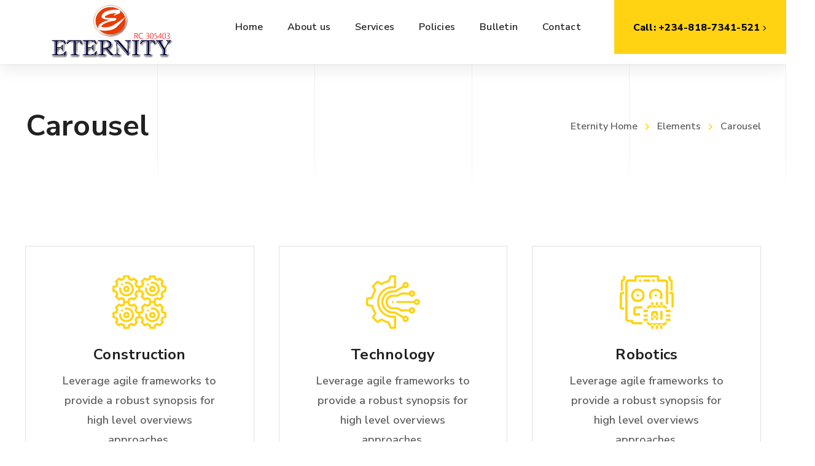

--- FILE ---
content_type: text/html; charset=UTF-8
request_url: https://eternityserviceslimited.com/elements/carousel/
body_size: 23601
content:
<!DOCTYPE html>
<html class="no-js" lang="en-US">
<head>
	<!-- META TAGS -->
	<meta charset="UTF-8" />
	<meta name="viewport" content="width=device-width, initial-scale=1, maximum-scale=8">
	<!-- LINK TAGS -->
	<link rel="pingback" href="https://eternityserviceslimited.com/xmlrpc.php" />
	<title>Carousel &#8211; Eternity Nigeria Limited</title>
                        <script>
                            /* You can add more configuration options to webfontloader by previously defining the WebFontConfig with your options */
                            if ( typeof WebFontConfig === "undefined" ) {
                                WebFontConfig = new Object();
                            }
                            WebFontConfig['google'] = {families: ['Nunito+Sans:200,300,400,600,700,800,900,200italic,300italic,400italic,600italic,700italic,800italic,900italic']};

                            (function() {
                                var wf = document.createElement( 'script' );
                                wf.src = 'https://ajax.googleapis.com/ajax/libs/webfont/1.5.3/webfont.js';
                                wf.type = 'text/javascript';
                                wf.async = 'true';
                                var s = document.getElementsByTagName( 'script' )[0];
                                s.parentNode.insertBefore( wf, s );
                            })();
                        </script>
                        <meta name='robots' content='max-image-preview:large' />
<link rel='dns-prefetch' href='//maps.google.com' />
<link rel="alternate" type="application/rss+xml" title="Eternity Nigeria Limited &raquo; Feed" href="https://eternityserviceslimited.com/feed/" />
<link rel="alternate" type="application/rss+xml" title="Eternity Nigeria Limited &raquo; Comments Feed" href="https://eternityserviceslimited.com/comments/feed/" />
<link rel="alternate" title="oEmbed (JSON)" type="application/json+oembed" href="https://eternityserviceslimited.com/wp-json/oembed/1.0/embed?url=https%3A%2F%2Feternityserviceslimited.com%2Felements%2Fcarousel%2F" />
<link rel="alternate" title="oEmbed (XML)" type="text/xml+oembed" href="https://eternityserviceslimited.com/wp-json/oembed/1.0/embed?url=https%3A%2F%2Feternityserviceslimited.com%2Felements%2Fcarousel%2F&#038;format=xml" />
<style id='wp-img-auto-sizes-contain-inline-css' type='text/css'>
img:is([sizes=auto i],[sizes^="auto," i]){contain-intrinsic-size:3000px 1500px}
/*# sourceURL=wp-img-auto-sizes-contain-inline-css */
</style>
<style id='wp-emoji-styles-inline-css' type='text/css'>

	img.wp-smiley, img.emoji {
		display: inline !important;
		border: none !important;
		box-shadow: none !important;
		height: 1em !important;
		width: 1em !important;
		margin: 0 0.07em !important;
		vertical-align: -0.1em !important;
		background: none !important;
		padding: 0 !important;
	}
/*# sourceURL=wp-emoji-styles-inline-css */
</style>
<style id='wp-block-library-inline-css' type='text/css'>
:root{--wp-block-synced-color:#7a00df;--wp-block-synced-color--rgb:122,0,223;--wp-bound-block-color:var(--wp-block-synced-color);--wp-editor-canvas-background:#ddd;--wp-admin-theme-color:#007cba;--wp-admin-theme-color--rgb:0,124,186;--wp-admin-theme-color-darker-10:#006ba1;--wp-admin-theme-color-darker-10--rgb:0,107,160.5;--wp-admin-theme-color-darker-20:#005a87;--wp-admin-theme-color-darker-20--rgb:0,90,135;--wp-admin-border-width-focus:2px}@media (min-resolution:192dpi){:root{--wp-admin-border-width-focus:1.5px}}.wp-element-button{cursor:pointer}:root .has-very-light-gray-background-color{background-color:#eee}:root .has-very-dark-gray-background-color{background-color:#313131}:root .has-very-light-gray-color{color:#eee}:root .has-very-dark-gray-color{color:#313131}:root .has-vivid-green-cyan-to-vivid-cyan-blue-gradient-background{background:linear-gradient(135deg,#00d084,#0693e3)}:root .has-purple-crush-gradient-background{background:linear-gradient(135deg,#34e2e4,#4721fb 50%,#ab1dfe)}:root .has-hazy-dawn-gradient-background{background:linear-gradient(135deg,#faaca8,#dad0ec)}:root .has-subdued-olive-gradient-background{background:linear-gradient(135deg,#fafae1,#67a671)}:root .has-atomic-cream-gradient-background{background:linear-gradient(135deg,#fdd79a,#004a59)}:root .has-nightshade-gradient-background{background:linear-gradient(135deg,#330968,#31cdcf)}:root .has-midnight-gradient-background{background:linear-gradient(135deg,#020381,#2874fc)}:root{--wp--preset--font-size--normal:16px;--wp--preset--font-size--huge:42px}.has-regular-font-size{font-size:1em}.has-larger-font-size{font-size:2.625em}.has-normal-font-size{font-size:var(--wp--preset--font-size--normal)}.has-huge-font-size{font-size:var(--wp--preset--font-size--huge)}.has-text-align-center{text-align:center}.has-text-align-left{text-align:left}.has-text-align-right{text-align:right}.has-fit-text{white-space:nowrap!important}#end-resizable-editor-section{display:none}.aligncenter{clear:both}.items-justified-left{justify-content:flex-start}.items-justified-center{justify-content:center}.items-justified-right{justify-content:flex-end}.items-justified-space-between{justify-content:space-between}.screen-reader-text{border:0;clip-path:inset(50%);height:1px;margin:-1px;overflow:hidden;padding:0;position:absolute;width:1px;word-wrap:normal!important}.screen-reader-text:focus{background-color:#ddd;clip-path:none;color:#444;display:block;font-size:1em;height:auto;left:5px;line-height:normal;padding:15px 23px 14px;text-decoration:none;top:5px;width:auto;z-index:100000}html :where(.has-border-color){border-style:solid}html :where([style*=border-top-color]){border-top-style:solid}html :where([style*=border-right-color]){border-right-style:solid}html :where([style*=border-bottom-color]){border-bottom-style:solid}html :where([style*=border-left-color]){border-left-style:solid}html :where([style*=border-width]){border-style:solid}html :where([style*=border-top-width]){border-top-style:solid}html :where([style*=border-right-width]){border-right-style:solid}html :where([style*=border-bottom-width]){border-bottom-style:solid}html :where([style*=border-left-width]){border-left-style:solid}html :where(img[class*=wp-image-]){height:auto;max-width:100%}:where(figure){margin:0 0 1em}html :where(.is-position-sticky){--wp-admin--admin-bar--position-offset:var(--wp-admin--admin-bar--height,0px)}@media screen and (max-width:600px){html :where(.is-position-sticky){--wp-admin--admin-bar--position-offset:0px}}

/*# sourceURL=wp-block-library-inline-css */
</style><style id='global-styles-inline-css' type='text/css'>
:root{--wp--preset--aspect-ratio--square: 1;--wp--preset--aspect-ratio--4-3: 4/3;--wp--preset--aspect-ratio--3-4: 3/4;--wp--preset--aspect-ratio--3-2: 3/2;--wp--preset--aspect-ratio--2-3: 2/3;--wp--preset--aspect-ratio--16-9: 16/9;--wp--preset--aspect-ratio--9-16: 9/16;--wp--preset--color--black: #000000;--wp--preset--color--cyan-bluish-gray: #abb8c3;--wp--preset--color--white: #ffffff;--wp--preset--color--pale-pink: #f78da7;--wp--preset--color--vivid-red: #cf2e2e;--wp--preset--color--luminous-vivid-orange: #ff6900;--wp--preset--color--luminous-vivid-amber: #fcb900;--wp--preset--color--light-green-cyan: #7bdcb5;--wp--preset--color--vivid-green-cyan: #00d084;--wp--preset--color--pale-cyan-blue: #8ed1fc;--wp--preset--color--vivid-cyan-blue: #0693e3;--wp--preset--color--vivid-purple: #9b51e0;--wp--preset--gradient--vivid-cyan-blue-to-vivid-purple: linear-gradient(135deg,rgb(6,147,227) 0%,rgb(155,81,224) 100%);--wp--preset--gradient--light-green-cyan-to-vivid-green-cyan: linear-gradient(135deg,rgb(122,220,180) 0%,rgb(0,208,130) 100%);--wp--preset--gradient--luminous-vivid-amber-to-luminous-vivid-orange: linear-gradient(135deg,rgb(252,185,0) 0%,rgb(255,105,0) 100%);--wp--preset--gradient--luminous-vivid-orange-to-vivid-red: linear-gradient(135deg,rgb(255,105,0) 0%,rgb(207,46,46) 100%);--wp--preset--gradient--very-light-gray-to-cyan-bluish-gray: linear-gradient(135deg,rgb(238,238,238) 0%,rgb(169,184,195) 100%);--wp--preset--gradient--cool-to-warm-spectrum: linear-gradient(135deg,rgb(74,234,220) 0%,rgb(151,120,209) 20%,rgb(207,42,186) 40%,rgb(238,44,130) 60%,rgb(251,105,98) 80%,rgb(254,248,76) 100%);--wp--preset--gradient--blush-light-purple: linear-gradient(135deg,rgb(255,206,236) 0%,rgb(152,150,240) 100%);--wp--preset--gradient--blush-bordeaux: linear-gradient(135deg,rgb(254,205,165) 0%,rgb(254,45,45) 50%,rgb(107,0,62) 100%);--wp--preset--gradient--luminous-dusk: linear-gradient(135deg,rgb(255,203,112) 0%,rgb(199,81,192) 50%,rgb(65,88,208) 100%);--wp--preset--gradient--pale-ocean: linear-gradient(135deg,rgb(255,245,203) 0%,rgb(182,227,212) 50%,rgb(51,167,181) 100%);--wp--preset--gradient--electric-grass: linear-gradient(135deg,rgb(202,248,128) 0%,rgb(113,206,126) 100%);--wp--preset--gradient--midnight: linear-gradient(135deg,rgb(2,3,129) 0%,rgb(40,116,252) 100%);--wp--preset--font-size--small: 13px;--wp--preset--font-size--medium: 20px;--wp--preset--font-size--large: 36px;--wp--preset--font-size--x-large: 42px;--wp--preset--spacing--20: 0.44rem;--wp--preset--spacing--30: 0.67rem;--wp--preset--spacing--40: 1rem;--wp--preset--spacing--50: 1.5rem;--wp--preset--spacing--60: 2.25rem;--wp--preset--spacing--70: 3.38rem;--wp--preset--spacing--80: 5.06rem;--wp--preset--shadow--natural: 6px 6px 9px rgba(0, 0, 0, 0.2);--wp--preset--shadow--deep: 12px 12px 50px rgba(0, 0, 0, 0.4);--wp--preset--shadow--sharp: 6px 6px 0px rgba(0, 0, 0, 0.2);--wp--preset--shadow--outlined: 6px 6px 0px -3px rgb(255, 255, 255), 6px 6px rgb(0, 0, 0);--wp--preset--shadow--crisp: 6px 6px 0px rgb(0, 0, 0);}:where(.is-layout-flex){gap: 0.5em;}:where(.is-layout-grid){gap: 0.5em;}body .is-layout-flex{display: flex;}.is-layout-flex{flex-wrap: wrap;align-items: center;}.is-layout-flex > :is(*, div){margin: 0;}body .is-layout-grid{display: grid;}.is-layout-grid > :is(*, div){margin: 0;}:where(.wp-block-columns.is-layout-flex){gap: 2em;}:where(.wp-block-columns.is-layout-grid){gap: 2em;}:where(.wp-block-post-template.is-layout-flex){gap: 1.25em;}:where(.wp-block-post-template.is-layout-grid){gap: 1.25em;}.has-black-color{color: var(--wp--preset--color--black) !important;}.has-cyan-bluish-gray-color{color: var(--wp--preset--color--cyan-bluish-gray) !important;}.has-white-color{color: var(--wp--preset--color--white) !important;}.has-pale-pink-color{color: var(--wp--preset--color--pale-pink) !important;}.has-vivid-red-color{color: var(--wp--preset--color--vivid-red) !important;}.has-luminous-vivid-orange-color{color: var(--wp--preset--color--luminous-vivid-orange) !important;}.has-luminous-vivid-amber-color{color: var(--wp--preset--color--luminous-vivid-amber) !important;}.has-light-green-cyan-color{color: var(--wp--preset--color--light-green-cyan) !important;}.has-vivid-green-cyan-color{color: var(--wp--preset--color--vivid-green-cyan) !important;}.has-pale-cyan-blue-color{color: var(--wp--preset--color--pale-cyan-blue) !important;}.has-vivid-cyan-blue-color{color: var(--wp--preset--color--vivid-cyan-blue) !important;}.has-vivid-purple-color{color: var(--wp--preset--color--vivid-purple) !important;}.has-black-background-color{background-color: var(--wp--preset--color--black) !important;}.has-cyan-bluish-gray-background-color{background-color: var(--wp--preset--color--cyan-bluish-gray) !important;}.has-white-background-color{background-color: var(--wp--preset--color--white) !important;}.has-pale-pink-background-color{background-color: var(--wp--preset--color--pale-pink) !important;}.has-vivid-red-background-color{background-color: var(--wp--preset--color--vivid-red) !important;}.has-luminous-vivid-orange-background-color{background-color: var(--wp--preset--color--luminous-vivid-orange) !important;}.has-luminous-vivid-amber-background-color{background-color: var(--wp--preset--color--luminous-vivid-amber) !important;}.has-light-green-cyan-background-color{background-color: var(--wp--preset--color--light-green-cyan) !important;}.has-vivid-green-cyan-background-color{background-color: var(--wp--preset--color--vivid-green-cyan) !important;}.has-pale-cyan-blue-background-color{background-color: var(--wp--preset--color--pale-cyan-blue) !important;}.has-vivid-cyan-blue-background-color{background-color: var(--wp--preset--color--vivid-cyan-blue) !important;}.has-vivid-purple-background-color{background-color: var(--wp--preset--color--vivid-purple) !important;}.has-black-border-color{border-color: var(--wp--preset--color--black) !important;}.has-cyan-bluish-gray-border-color{border-color: var(--wp--preset--color--cyan-bluish-gray) !important;}.has-white-border-color{border-color: var(--wp--preset--color--white) !important;}.has-pale-pink-border-color{border-color: var(--wp--preset--color--pale-pink) !important;}.has-vivid-red-border-color{border-color: var(--wp--preset--color--vivid-red) !important;}.has-luminous-vivid-orange-border-color{border-color: var(--wp--preset--color--luminous-vivid-orange) !important;}.has-luminous-vivid-amber-border-color{border-color: var(--wp--preset--color--luminous-vivid-amber) !important;}.has-light-green-cyan-border-color{border-color: var(--wp--preset--color--light-green-cyan) !important;}.has-vivid-green-cyan-border-color{border-color: var(--wp--preset--color--vivid-green-cyan) !important;}.has-pale-cyan-blue-border-color{border-color: var(--wp--preset--color--pale-cyan-blue) !important;}.has-vivid-cyan-blue-border-color{border-color: var(--wp--preset--color--vivid-cyan-blue) !important;}.has-vivid-purple-border-color{border-color: var(--wp--preset--color--vivid-purple) !important;}.has-vivid-cyan-blue-to-vivid-purple-gradient-background{background: var(--wp--preset--gradient--vivid-cyan-blue-to-vivid-purple) !important;}.has-light-green-cyan-to-vivid-green-cyan-gradient-background{background: var(--wp--preset--gradient--light-green-cyan-to-vivid-green-cyan) !important;}.has-luminous-vivid-amber-to-luminous-vivid-orange-gradient-background{background: var(--wp--preset--gradient--luminous-vivid-amber-to-luminous-vivid-orange) !important;}.has-luminous-vivid-orange-to-vivid-red-gradient-background{background: var(--wp--preset--gradient--luminous-vivid-orange-to-vivid-red) !important;}.has-very-light-gray-to-cyan-bluish-gray-gradient-background{background: var(--wp--preset--gradient--very-light-gray-to-cyan-bluish-gray) !important;}.has-cool-to-warm-spectrum-gradient-background{background: var(--wp--preset--gradient--cool-to-warm-spectrum) !important;}.has-blush-light-purple-gradient-background{background: var(--wp--preset--gradient--blush-light-purple) !important;}.has-blush-bordeaux-gradient-background{background: var(--wp--preset--gradient--blush-bordeaux) !important;}.has-luminous-dusk-gradient-background{background: var(--wp--preset--gradient--luminous-dusk) !important;}.has-pale-ocean-gradient-background{background: var(--wp--preset--gradient--pale-ocean) !important;}.has-electric-grass-gradient-background{background: var(--wp--preset--gradient--electric-grass) !important;}.has-midnight-gradient-background{background: var(--wp--preset--gradient--midnight) !important;}.has-small-font-size{font-size: var(--wp--preset--font-size--small) !important;}.has-medium-font-size{font-size: var(--wp--preset--font-size--medium) !important;}.has-large-font-size{font-size: var(--wp--preset--font-size--large) !important;}.has-x-large-font-size{font-size: var(--wp--preset--font-size--x-large) !important;}
/*# sourceURL=global-styles-inline-css */
</style>

<style id='classic-theme-styles-inline-css' type='text/css'>
/*! This file is auto-generated */
.wp-block-button__link{color:#fff;background-color:#32373c;border-radius:9999px;box-shadow:none;text-decoration:none;padding:calc(.667em + 2px) calc(1.333em + 2px);font-size:1.125em}.wp-block-file__button{background:#32373c;color:#fff;text-decoration:none}
/*# sourceURL=/wp-includes/css/classic-themes.min.css */
</style>
<link rel='stylesheet' id='contact-form-7-css' href='https://eternityserviceslimited.com/wp-content/plugins/contact-form-7/includes/css/styles.css?ver=5.4.2' type='text/css' media='all' />
<link rel='stylesheet' id='js_composer_front-css' href='https://eternityserviceslimited.com/wp-content/plugins/js_composer/assets/css/js_composer.min.css?ver=6.6.0' type='text/css' media='all' />
<link rel='stylesheet' id='rs-plugin-settings-css' href='https://eternityserviceslimited.com/wp-content/plugins/revslider/public/assets/css/rs6.css?ver=6.4.3' type='text/css' media='all' />
<style id='rs-plugin-settings-inline-css' type='text/css'>
#rs-demo-id {}
/*# sourceURL=rs-plugin-settings-inline-css */
</style>
<link rel='stylesheet' id='samatex-style-css' href='https://eternityserviceslimited.com/wp-content/themes/samatex/style.css?ver=6.9' type='text/css' media='all' />
<link rel='stylesheet' id='dynamic-styles-css' href='https://eternityserviceslimited.com/wp-content/themes/samatex/css/dynamic-styles.css?ver=6.9' type='text/css' media='all' />
<style id='dynamic-styles-inline-css' type='text/css'>
body,input,select,pre,code,kbd,samp,dt,#cancel-comment-reply-link,.box-item-content, textarea, .widget_price_filter .price_label,.demo-icon-pack span:after {font-size:16px;font-weight:400;font-family:Nunito Sans;line-height:32px;letter-spacing:0px;color:#616161;}.header-login .login-title, .cart-contents {font-size:16px;font-weight:400;font-family:Nunito Sans;letter-spacing:0px;}h1,h2,h3,h4,h5,h6, .woocommerce-page #et-content .shop_table .product-name > a:not(.yith-wcqv-button),.woocommerce-Tabs-panel .shop_attributes th,#reply-title,.product .summary .price,.et-circle-progress .circle-content,.et-timer .timer-count,.et-pricing-table .currency,.et-pricing-table .price,.et-counter .counter,.et-progress .percent,.error404-default-subtitle,.yith-woocompare-widget ul.products-list li .title,.woocommerce-MyAccount-navigation ul li a,.woocommerce-tabs .tabs li a {font-family:Nunito Sans;text-transform:none;font-weight:700;letter-spacing:0.25px;color:#212121;}.widget_layered_nav ul li a, .widget_nav_menu ul li a, .widget_product_categories ul li a,.widget_categories ul li a,.post-single-navigation a, .widget_pages ul li a, .widget_archive ul li a, .widget_meta ul li a, .widget_recent_entries ul li a, .widget_rss ul li a, .widget_icl_lang_sel_widget li a, .recentcomments a, .widget_product_search form button:before, .page-content-wrap .widget_shopping_cart .cart_list li .remove{font-family:Nunito Sans;font-weight:700;letter-spacing:0.25px;color:#212121;}.woocommerce-page #et-content .shop_table .product-name > a:not(.yith-wcqv-button),.widget_et_recent_entries .post-title a,.widget_products .product_list_widget > li .product-title a,.widget_recently_viewed_products .product_list_widget > li .product-title a,.widget_recent_reviews .product_list_widget > li .product-title a,.widget_top_rated_products .product_list_widget > li .product-title a {color:#212121 !important;}.page-content-wrap .widget_shopping_cart .cart-product-title a,.et-circle-progress .percent {color:#212121;}h1 {font-size:48px; line-height:56px;}h2 {font-size:40px; line-height:48px;}h3 {font-size:32px; line-height:40px;}h4 {font-size:24px; line-height:32px;}h5 {font-size:20px; line-height:28px;}h6 {font-size:18px; line-height:26px;}.widgettitle{font-size:20px; line-height:28px;}.woocommerce-Tabs-panel h2,.shop_table .product-name > a:not(.yith-wcqv-button),.widget_layered_nav ul li a, .widget_nav_menu ul li a, .widget_product_categories ul li a,.yith-woocompare-widget ul.products-list li .title{font-size:18px; line-height:26px;}#reply-title,.woocommerce h2{font-size:24px; line-height:32px;}.et-timer .timer-count{font-size:48px; line-height:56px;}.et-circle-progress .percent{font-size:48px; line-height:48px;}#loop-posts .post-title:hover,#loop-posts .post-title a:hover,.et-shortcode-posts .post-title:hover,.et-shortcode-posts .post-title a:hover,.loop-product .post-title:hover,.loop-product .post-title a:hover,.post-social-share > .social-links > a:hover,.related-posts .post .post-title a:hover,.project-layout .project .post-body .post-title a:hover,.project-layout .project .project-category a:hover,.product .summary .price ins,.page-content-wrap .widget_shopping_cart .cart-product-title a:hover,.page-content-wrap .widget_shopping_cart .cart-product-title:hover a,.widget_products .product_list_widget > li > a:hover .product-title,.widget_recently_viewed_products .product_list_widget > li > a:hover .product-title,.widget_recent_reviews .product_list_widget > li > a:hover .product-title,.widget_top_rated_products .product_list_widget > li > a:hover .product-title,.search-posts .post-title a:hover,.search-posts .post-title:hover a,.et-testimonial-item .rating span,.plyr--full-ui input[type=range],.comment-meta .comment-date-time a:hover,.comment-author a:hover,.comment-content .edit-link a a,#cancel-comment-reply-link:hover,.woocommerce-review-link,.yith-woocompare-widget ul.products-list li .title:hover,.yith-woocompare-widget ul.products-list li .remove:hover,.product .price,.star-rating,.comment-form-rating a,.comment-form-rating a:after,.border-true.et-client-container .et-client .plus,.widget_nav_menu ul li.current-menu-item a {color:#ffd311;}.post-single-navigation a:hover,.post-meta a:hover,.project-meta ul a:not(.social-share):hover,.widget_et_recent_entries .post-title:hover a,.widget_categories ul li a:hover,.widget_pages ul li a:hover,.widget_archive ul li a:hover,.widget_meta ul li a:hover,.widget_layered_nav ul li a:hover,.widget_nav_menu ul li a:hover,.widget_product_categories ul li a:hover,.widget_recent_entries ul li a:hover, .widget_rss ul li a:hover,.widget_icl_lang_sel_widget li a:hover,.widget_products .product_list_widget > li .product-title:hover a,.widget_recently_viewed_products .product_list_widget > li .product-title:hover a,.widget_recent_reviews .product_list_widget > li .product-title:hover a,.widget_top_rated_products .product_list_widget > li .product-title:hover a,.recentcomments a:hover,#yith-quick-view-close:hover,.page-content-wrap .widget_shopping_cart .cart_list li .remove:hover,.woocommerce-page #et-content .shop_table .product-name > a:not(.yith-wcqv-button):hover,.product-layout-single .summary .yith-wcwl-add-to-wishlist a:hover,.et-shortcode-projects-full .overlay-read-more:hover {color:#ffd311 !important;}.post-read-more:after,.comment-reply-link:after,.enovathemes-navigation li a:hover,.enovathemes-navigation li .current,.woocommerce-pagination li a:hover,.woocommerce-pagination li .current,.post-sticky,.post-media .flex-direction-nav li a:hover,.post-media .flex-control-nav li a:hover,.post-media .flex-control-nav li a.flex-active,.slick-dots li button:hover,.slick-dots li.slick-active button,.owl-carousel .owl-nav > *:hover,.enovathemes-filter .filter:before,.overlay-flip-hor .overlay-hover .post-image-overlay, .overlay-flip-ver .overlay-hover .post-image-overlay,.image-move-up .post-image-overlay,.image-move-down .post-image-overlay,.image-move-left .post-image-overlay,.image-move-right .post-image-overlay,.overlay-image-move-up .post-image-overlay,.overlay-image-move-down .post-image-overlay,.overlay-image-move-left .post-image-overlay,.overlay-image-move-right .post-image-overlay,.product .onsale,.product-quick-view:hover,.product .button,.yith-woocompare-widget a.compare,.yith-woocompare-widget a.clear-all,.added_to_cart,.woocommerce-store-notice.demo_store,.shop_table .product-remove a:hover,.et-accordion .toggle-title.active:before,.tabset .tab.active:before,.et-mailchimp input[type="text"] + .after,.owl-carousel .owl-dots > .owl-dot.active,.et-pricing-table .label,.mob-menu-toggle-alt,.full #loop-posts .format-link .post-body-inner,.single-post-page > .format-link .format-container,.plyr--audio .plyr__control.plyr__tab-focus,.plyr--audio .plyr__control:hover,.plyr--audio .plyr__control[aria-expanded=true],.plyr--video .plyr__control.plyr__tab-focus,.plyr--video .plyr__control:hover,.plyr--video .plyr__control[aria-expanded=true],.plyr__control--overlaid:focus,.plyr__control--overlaid:hover,.plyr__menu__container .plyr__control[role=menuitemradio][aria-checked=true]::before,.woocommerce-tabs .tabs li.active a,.woocommerce-tabs .tabs li a:hover,.et-image .curtain,.et-breadcrumbs a:after,.post-meta:before,.project-category:before,.related-posts-title:before,.comment-reply-title:before,.comments-title:before,.upsells > h4:before,.crosssells > h4:before,.related > h4:before,.nivo-lightbox-prev:hover,.nivo-lightbox-next:hover,.nivo-lightbox-close:hover,.enovathemes-filter .filter:after,.project-single-navigation > *:hover,.project-layout.project-with-caption .post-body,.project-description-title:before,.project-meta-title:before,.product .button:after,.added_to_cart:after,.et-pricing-table .plan:after,.et-testimonial .author-info-wrapper .author:after,.et-person .name:after,.et-video .modal-video-poster:before,.widget_title:before,.widgettitle:before,.et-shortcode-projects-full .post .post-body,.et-image-box.caption .post-body {background-color:#ffd311;}.mejs-controls .mejs-time-rail .mejs-time-current,.slick-slider .slick-prev:hover,.slick-slider .slick-next:hover,#project-gallery .owl-nav > .owl-prev:hover,#project-gallery .owl-nav > .owl-next:hover,.widget_tag_cloud .tagcloud a:after,.widget_product_tag_cloud .tagcloud a:after,.project-tags a:after,.widget_price_filter .ui-slider-horizontal .ui-slider-range,#cboxClose:hover {background-color:#ffd311 !important;}.plyr--video .plyr__controls {background:rgba(255,211,17,0.5) !important;}ul.chat li:nth-child(2n+2) > p {background-color:rgba(255,211,17,0.1);color:#ffd311 !important;}.plyr__control--overlaid {background-color:#ffd311;}.plyr__control.plyr__tab-focus {box-shadow:0 8px 24px 0 rgba(255,211,17,0.5);}#yith-wcwl-popup-message {color:#ffd311 !important;box-shadow:inset 0 0 0 1px #ffd311;}.ajax-add-to-cart-loading .circle-loader,.yith-wcwl-add-to-wishlist a:after {border-left-color:#ffd311;}.ajax-add-to-cart-loading .load-complete {border-color:#ffd311 !important;}.ajax-add-to-cart-loading .checkmark:after {border-right:3px solid #ffd311;border-top:3px solid #ffd311;}.widget_price_filter .ui-slider .ui-slider-handle {border:5px solid #ffd311;}blockquote {border-left:8px solid #ffd311 !important;}.et-pricing-table.highlight-true .pricing-table-inner {border-color:#ffd311 !important;}.counter-moving-child:before {border-color:#ffd311;}.highlight-true .testimonial-content {box-shadow:inset 0 0 0 1px #ffd311;border-color:#ffd311;}.highlight-true .testimonial-content:after {border-color:#ffd311 transparent transparent transparent;}.woocommerce-product-gallery .flex-control-nav li img.flex-active {box-shadow:0 0 0 2px #ffd311;}.post-image-overlay {background-color:rgba(255,211,17,0.9);}.overlay-fall .overlay-hover .post-image-overlay,.project-with-overlay .overlay-hover .post-image-overlay {background-color:#ffd311;}#header-menu-default > .menu-item.depth-0 > .mi-link .txt:after {border-bottom-color:#ffd311;}a:hover,.comment-content .edit-link a a:hover,.woocommerce-review-link:hover,.product_meta a:hover {color:#212121;}.widget_tag_cloud .tagcloud a:hover:after,.widget_product_tag_cloud .tagcloud a:hover:after,.project-tags a:hover:after {background-color:#212121 !important;}#to-top {width:48px;height:48px;line-height:48px !important;font-size:16px;border-radius:0px;color:#000000;background-color:#ffffff;}#to-top:hover {color:#000000;background-color:#ffd311;}#to-top .et-ink {background-color:#000000;}html,#gen-wrap {background-color:#ffffff;}.site-loading {background-color:#ffffff;}.site-loading .site-loading-bar:after {background-color:#ffd311;}textarea, select, input[type="date"], input[type="datetime"], input[type="datetime-local"], input[type="email"], input[type="month"], input[type="number"], input[type="password"], input[type="search"], input[type="tel"], input[type="text"], input[type="time"], input[type="url"], input[type="week"], input[type="file"] {color:#616161;background-color:#ffffff;border-color:#e0e0e0;}.tech-page-search-form .search-icon,.widget_search form input[type="submit"]#searchsubmit + .search-icon, .widget_product_search form input[type="submit"] + .search-icon {color:#616161 !important;}.select2-container--default .select2-selection--single {color:#616161 !important;background-color:#ffffff !important;border-color:#e0e0e0 !important;}.select2-container--default .select2-selection--single .select2-selection__rendered{color:#616161 !important;}.select2-dropdown,.select2-container--default .select2-search--dropdown .select2-search__field {background-color:#ffffff !important;}textarea:focus, select:focus, input[type="date"]:focus, input[type="datetime"]:focus, input[type="datetime-local"]:focus, input[type="email"]:focus, input[type="month"]:focus, input[type="number"]:focus, input[type="password"]:focus, input[type="search"]:focus, input[type="tel"]:focus, input[type="text"]:focus, input[type="time"]:focus, input[type="url"]:focus, input[type="week"]:focus, input[type="file"]:focus {color:#212121;border-color:#212121;background-color:#ffffff;}.tech-page-search-form [type="submit"]#searchsubmit:hover + .search-icon,.widget_search form input[type="submit"]#searchsubmit:hover + .search-icon, .widget_product_search form input[type="submit"]:hover + .search-icon {color:#212121 !important;}.select2-container--default .select2-selection--single:focus {color:#212121 !important;border-color:#212121 !important;background-color:#ffffff !important;}.select2-container--default .select2-selection--single .select2-selection__rendered:focus{color:#212121 !important;}.select2-dropdown:focus,.select2-container--default .select2-search--dropdown .select2-search__field:focus {background-color:#ffffff !important;}input[type="button"], input[type="reset"], input[type="submit"], button:not(.plyr__control), a.checkout-button, .return-to-shop a, .wishlist_table .product-add-to-cart a, .wishlist_table .yith-wcqv-button, a.woocommerce-button, #page-links > a, .edit-link a, .project-link, .page-content-wrap .woocommerce-mini-cart__buttons > a, .woocommerce .wishlist_table td.product-add-to-cart a, .woocommerce-message .button, a.error404-button, .yith-woocompare-widget a.clear-all, .yith-woocompare-widget a.compare {color:#000000;font-family:Nunito Sans; font-weight:700; letter-spacing:0.25px; background-color:#ffd311;}.et-button,.post-read-more,.comment-reply-link,.et-ajax-loader,.enovathemes-filter .filter,.enovathemes-filter .filter:before,.woocommerce-mini-cart__buttons > a,.product .button,.yith-woocompare-widget a.compare,.yith-woocompare-widget a.clear-all,.added_to_cart,.widget_tag_cloud .tagcloud a,.post-tags a,.widget_product_tag_cloud .tagcloud a,.project-tags a,.post-tags-single a {font-family:Nunito Sans; font-weight:700; letter-spacing:0.25px;}input[type="button"]:hover,input[type="reset"]:hover,input[type="submit"]:hover,button:hover,.yith-woocompare-widget a.compare:hover,.yith-woocompare-widget a.clear-all:hover,a.checkout-button:hover,.return-to-shop a:hover,.wishlist_table .product-add-to-cart a:hover,.wishlist_table .yith-wcqv-button:hover,a.woocommerce-button:hover,.woocommerce-mini-cart__buttons > a:hover,#page-links > a:hover,.edit-link a:hover,.et-ajax-loader:hover,.project-link:hover,.page-content-wrap .woocommerce-mini-cart__buttons > a:hover,.woocommerce .wishlist_table td.product-add-to-cart a:hover,.error404-button:hover,.yith-woocompare-widget a.clear-all:hover,.yith-woocompare-widget a.compare:hover {color:#ffffff !important;background-color:#212121;}.et-ajax-loader.loading:hover:after {border:2px solid #ffffff;}.widget_price_filter .ui-slider .ui-slider-handle {background-color:#ffd311;}#loop-posts .post-title,.et-shortcode-posts .post-title {min-height:0px;}.post .post-meta,.enovathemes-navigation li a,.enovathemes-navigation li .current,.woocommerce-pagination li a,.woocommerce-pagination li .current.project .project-category,.related-posts-title,.comment-reply-title,.comments-title,.upsells > h4,.crosssells > h4,.related > h4,.project-description-title,.project-meta-title,#reply-title {font-weight:800;}.post .post-excerpt {font-weight:600;}.project .project-category {font-weight:800 !important;}.project .post-title {font-weight:800 !important;}.project-layout.project-with-overlay .overlay-read-more,.project-layout.project-with-overlay .project-category {color:#000000;}.project-layout.project-with-overlay .overlay-read-more:hover {background-color:#000000;color:#ffffff !important;}#et-button-804164 {min-width:200px;font-weight:700;text-transform:none;color:#212121;border-radius:0px;}#et-button-804164 .icon {font-size:8px !important;}#et-button-804164 .icon {margin-right:4px !important;}#et-button-804164:hover {color:#000000;}#et-button-804164 .regular {box-shadow:inset 0 0 0 1px #212121;}#et-button-804164 .hover {background-color:#ffd311;box-shadow:inset 0 0 0 1px #ffd311;}#et-button-804164 .et-ink {color:#212121;}#et-button-804164 .et-ink {background-color:#000000;}#et-button-472090 {min-width:200px;font-weight:700;text-transform:none;color:#212121;border-radius:0px;}#et-button-472090 .icon {font-size:8px !important;}#et-button-472090 .icon {margin-left:4px !important;}#et-button-472090:hover {color:#000000;}#et-button-472090 .regular {box-shadow:inset 0 0 0 1px #212121;}#et-button-472090 .hover {background-color:#ffd311;box-shadow:inset 0 0 0 1px #ffd311;}#et-button-472090 .et-ink {color:#212121;}#et-button-472090 .et-ink {background-color:#000000;}.et-gap-inline-446952 {width:8px;}.et-gap-54197 {height:96px;}#et-icon-box-272594 {box-shadow:inset 0 0 0 1px #e0e0e0;}#et-icon-box-272594:hover {}#et-icon-box-272594.link:hover {}#et-icon-box-272594 .et-icon-box-title {color:#212121;}#et-icon-box-272594 .et-icon-box-content {color:#616161;}#et-icon-box-272594 .et-icon {color:#ffd311;border-radius:0px;}#et-icon-box-272594 .ghost-icon {color:#ffd311;}#et-icon-box-272594:hover .et-icon {}#et-icon-box-272594 {padding:48px 48px 48px 48px;}#et-icon-box-420179 {box-shadow:inset 0 0 0 1px #e0e0e0;}#et-icon-box-420179:hover {}#et-icon-box-420179.link:hover {}#et-icon-box-420179 .et-icon-box-title {color:#212121;}#et-icon-box-420179 .et-icon-box-content {color:#616161;}#et-icon-box-420179 .et-icon {color:#ffd311;border-radius:0px;}#et-icon-box-420179 .ghost-icon {color:#ffd311;}#et-icon-box-420179:hover .et-icon {}#et-icon-box-420179 {padding:48px 48px 48px 48px;}#et-icon-box-999980 {box-shadow:inset 0 0 0 1px #e0e0e0;}#et-icon-box-999980:hover {}#et-icon-box-999980.link:hover {}#et-icon-box-999980 .et-icon-box-title {color:#212121;}#et-icon-box-999980 .et-icon-box-content {color:#616161;}#et-icon-box-999980 .et-icon {color:#ffd311;border-radius:0px;}#et-icon-box-999980 .ghost-icon {color:#ffd311;}#et-icon-box-999980:hover .et-icon {}#et-icon-box-999980 {padding:48px 48px 48px 48px;}#et-icon-box-33160 {box-shadow:inset 0 0 0 1px #e0e0e0;}#et-icon-box-33160:hover {}#et-icon-box-33160.link:hover {}#et-icon-box-33160 .et-icon-box-title {color:#212121;}#et-icon-box-33160 .et-icon-box-content {color:#616161;}#et-icon-box-33160 .et-icon {color:#ffd311;border-radius:0px;}#et-icon-box-33160 .ghost-icon {color:#ffd311;}#et-icon-box-33160:hover .et-icon {}#et-icon-box-33160 {padding:48px 48px 48px 48px;}#et-icon-box-914027 {box-shadow:inset 0 0 0 1px #e0e0e0;}#et-icon-box-914027:hover {}#et-icon-box-914027.link:hover {}#et-icon-box-914027 .et-icon-box-title {color:#212121;}#et-icon-box-914027 .et-icon-box-content {color:#616161;}#et-icon-box-914027 .et-icon {color:#ffd311;border-radius:0px;}#et-icon-box-914027 .ghost-icon {color:#ffd311;}#et-icon-box-914027:hover .et-icon {}#et-icon-box-914027 {padding:48px 48px 48px 48px;}#et-icon-box-129170 {box-shadow:inset 0 0 0 1px #e0e0e0;}#et-icon-box-129170:hover {}#et-icon-box-129170.link:hover {}#et-icon-box-129170 .et-icon-box-title {color:#212121;}#et-icon-box-129170 .et-icon-box-content {color:#616161;}#et-icon-box-129170 .et-icon {color:#ffd311;border-radius:0px;}#et-icon-box-129170 .ghost-icon {color:#ffd311;}#et-icon-box-129170:hover .et-icon {}#et-icon-box-129170 {padding:48px 48px 48px 48px;}.et-icon-786813 {color:#000000;background-color:#ffd311;border-radius:0px;}.et-icon-303555 {color:#000000;background-color:#f5f5f5;border-radius:0px;}.et-icon-107902 {color:#000000;background-color:#ffd311;border-radius:0px;}.et-icon-734398 {color:#000000;background-color:#f5f5f5;border-radius:0px;}.et-icon-194234 {color:#000000;background-color:#ffd311;border-radius:0px;}.et-icon-26024 {color:#000000;background-color:#f5f5f5;border-radius:0px;}.et-icon-828607 {color:#000000;background-color:#ffd311;border-radius:0px;}.et-icon-885943 {color:#000000;background-color:#f5f5f5;border-radius:0px;}.header .vc-row-551358 {height:88px;}.header .vc-row-551358 .hbe {line-height:88px;}#header-logo-172711 .logo {max-height:105px;}#header-logo-172711 .sticky-logo {max-height:105px;}#header-logo-172711 {margin:0px 0px 0px 0px;}#mobile-toggle-558927 {color:#bdbdbd;background-color:transparent;box-shadow:none;}#mobile-toggle-558927:hover {color:#212121;background-color:transparent;box-shadow:none;}#mobile-container-toggle-558927 {margin:0px 0px 0px 0px;}.header-vertical-separator-579454 .line {border-bottom-color:#e0e0e0;border-bottom-style:solid;height:32px;border-bottom-width:32px;width:1px;}.header-vertical-separator-579454 {margin:0px 16px 0px 22px;}#cart-toggle-864999 {color:#bdbdbd;background-color:transparent;box-shadow:none;}#cart-toggle-864999:hover {color:#212121;background-color:transparent;box-shadow:none;}#cart-box-864999 {color:#616161;background-color:#ffffff;}#cart-box-864999 .cart-product-title {color:#212121;}#cart-box-864999 .cart_list li .remove {color:#616161;}#cart-box-864999 .woocommerce-mini-cart__buttons > a {color:#000000;background-color:#ffd311;}#cart-box-864999 .woocommerce-mini-cart__buttons > a:hover {color:#ffffff;background-color:#212121;}#cart-toggle-864999 .cart-contents {color:#000000;background-color:#ffd311;}#header-cart-864999 {margin:0px 0px 0px 0px;}#mobile-container-17351 {color:#616161;background-color:#ffffff;padding:48px 24px 48px 24px;}#mobile-close-509532 {color:#bdbdbd;background-color:transparent;box-shadow:none;}#mobile-close-509532:hover {color:#212121;box-shadow:none;}#mobile-container-close-509532 {margin:-18px 0px 0px 0px;}.et-gap-516354 {height:1px;}.et-gap-381916 {height:32px;}#mobile-menu-896613 > .menu-item > a {color:#212121;font-size:16px;line-height:24px;font-weight:600;letter-spacing:0.25px;text-transform:none;}#mobile-menu-896613 > .menu-item > a:hover {background-color:#ffd311;color:#000000;}#mobile-menu-896613 .menu-item > a:after, #mobile-menu-896613 > .menu-item:last-child:after {background-color:#eeeeee;}#mobile-menu-896613 > .menu-item .sub-menu .menu-item > a {color:#616161;font-size:16px;line-height:24px;font-weight:600;letter-spacing:0.25px;text-transform:none;}#mobile-menu-896613 > .menu-item .sub-menu .menu-item > a:hover {color:#000000;background-color:#ffd311;}#mobile-menu-container-896613 {margin:32px 0px 32px 0px;}#search-icon-37904 {color:#bdbdbd;background-color:transparent;box-shadow:none;}input:hover + #search-icon-37904 {color:#212121;background-color:transparent;box-shadow:none;}#search-form-37904 {width:272px;}#search-form-37904 input#s {width:272px;color:#616161;background-color:#ffffff;border-color:#e0e0e0;}#header-search-form-37904 {margin:0px 0px 0px 0px;}#et-header-button-76644 a {width:272px;height:62px;line-height:61px;padding-top:0;padding-bottom:0;font-size:16px !important;font-weight:800;text-transform:none;color:#000000;border-radius:0px;}#et-header-button-76644 .icon {font-size:8px !important;}#et-header-button-76644:hover a {color:#ffffff;}#et-header-button-76644 .regular {background-color:#ffd311;}#et-header-button-76644 .hover {background-color:#212121;}#et-header-button-76644 .et-ink {color:#000000;}#et-header-button-76644 .et-ink {background-color:#ffffff;}#et-header-button-76644 {margin:0px 0px 0px 0px;}.vc_custom_1548082644034{background-color:#ffffff !important;}.header .vc-row-855399 {height:88px;}.header .vc-row-855399 .hbe {line-height:88px;}.header.sticky-true.active .vc-row-855399 {height:88px;}.header.sticky-true.active .vc-row-855399 .hbe {line-height:88px;height:88px;}#header-logo-155515 .logo {max-height:105px;}#header-logo-155515 .sticky-logo {max-height:105px;}#header-logo-155515 {margin:0px 72px 0px 0px;}#header-menu-303864 > .menu-item.depth-0 {margin-left:40px;}#header-menu-303864 > .menu-item.depth-0:before, #header-menu-303864 > .menu-item.depth-0:after {background:#e0e0e0;}#header-menu-303864 > .menu-item.depth-0:before {left:-20px;}#header-menu-303864 > .menu-item.depth-0:after {right:-20px;}#header-menu-303864 > .menu-item.depth-0 {margin-left:20px !important;margin-right:20px !important;}#header-menu-303864 > .menu-item.depth-0 > .mi-link {color:#212121;font-size:16px;font-weight:600;letter-spacing:0.25px;text-transform:none;}#header-menu-303864 > .menu-item.depth-0:hover > .mi-link, #header-menu-303864 > .menu-item.depth-0.current-menu-item > .mi-link, #header-menu-303864 > .menu-item.depth-0.current-menu-parent > .mi-link, #header-menu-303864 > .menu-item.depth-0.current-menu-ancestor > .mi-link, #header-menu-303864 > .menu-item.depth-0.one-page-active > .mi-link {color:#000000;}#header-menu-303864 > .menu-item.depth-0 > .mi-link .txt:after {border-bottom-color:#ffd311;}#header-menu-303864 .sub-menu {background-color:#ffffff;}#header-menu-303864 > .menu-item:not(.mm-true) .sub-menu .menu-item .mi-link:before {background-color:#212121;}#header-menu-303864 > .menu-item:not(.mm-true) .sub-menu .menu-item .mi-link {color:#212121;font-size:16px;font-weight:600;letter-spacing:0.25px;text-transform:none;}#header-menu-303864 > .menu-item:not(.mm-true) .sub-menu .menu-item:hover > .mi-link {color:#000000;}#header-menu-303864 > .menu-item:not(.mm-true) .sub-menu .menu-item .mi-link .txt:after {background-color:#ffd311;box-shadow:none;}#header-menu-container-303864 {margin:0px 0px 0px 0px;}#et-header-button-853681 a {width:280px;height:88px;line-height:87px;padding-top:0;padding-bottom:0;font-size:16px !important;font-weight:800;letter-spacing:0.25px;line-height:88px !important;text-transform:capitalize;color:#000000;border-radius:0px;}#et-header-button-853681 .icon {font-size:8px !important;}#et-header-button-853681:hover a {color:#ffffff;}#et-header-button-853681 .regular {background-color:#ffd311;}#et-header-button-853681 .hover {background-color:#212121;}#et-header-button-853681 .et-ink {color:#000000;}#et-header-button-853681 .et-ink {background-color:#ffffff;}#et-header-button-853681 {margin:-1px 0px 0px 24px;}.vc_custom_1545297730687{padding-right:0px !important;padding-left:72px !important;background-color:#ffffff !important;}.mm-670944 > .menu-item.depth-0 > .mi-link {color:#212121;font-size:18px;font-weight:700;letter-spacing:0.25px;text-transform:none;}.mm-670944 > .menu-item.depth-0 > .mi-link:hover {color:#212121;}.mm-670944 > .menu-item.depth-0 > .mi-link:before {background-color:#e0e0e0;}.mm-670944 .sub-menu .menu-item .mi-link:before {background-color:#212121;}.mm-670944 > .menu-item > .mi-link:before {background-color:#e0e0e0;}.mm-670944 .sub-menu .menu-item .mi-link {color:#212121;font-size:16px;font-weight:600;letter-spacing:0.25px;text-transform:none;}.mm-670944 .sub-menu .menu-item:hover > .mi-link {color:#000000;}.mm-670944 .sub-menu .menu-item .mi-link .txt:after {background-color:#ffd311;box-shadow:none;}#mm-container-670944 {margin:32px 32px 16px 32px;}.vc_custom_1547478908684{background-color:#ffffff !important;}.vc_custom_1535718148394{background-position:center !important;background-repeat:no-repeat !important;background-size:contain !important;}#megamenu-16820 {width:720px;max-width:720px;}#megamenu-16820 textarea, #megamenu-16820 select,#megamenu-16820 input[type="date"], #megamenu-16820 input[type="datetime"],#megamenu-16820 input[type="datetime-local"], #megamenu-16820 input[type="email"],#megamenu-16820 input[type="month"], #megamenu-16820 input[type="number"],#megamenu-16820 input[type="password"], #megamenu-16820 input[type="search"],#megamenu-16820 input[type="tel"], #megamenu-16820 input[type="text"],#megamenu-16820 input[type="time"], #megamenu-16820 input[type="url"],#megamenu-16820 input[type="week"], #megamenu-16820 input[type="file"] {color:#616161;background-color:#ffffff;border-color:#e0e0e0;}#megamenu-16820 textarea:focus, #megamenu-16820 select:focus,#megamenu-16820 input[type="date"]:focus, #megamenu-16820 input[type="datetime"]:focus,#megamenu-16820 input[type="datetime-local"]:focus, #megamenu-16820 input[type="email"]:focus,#megamenu-16820 input[type="month"]:focus, #megamenu-16820 input[type="number"]:focus,#megamenu-16820 input[type="password"]:focus, #megamenu-16820 input[type="search"]:focus,#megamenu-16820 input[type="tel"]:focus, #megamenu-16820 input[type="text"]:focus,#megamenu-16820 input[type="time"]:focus, #megamenu-16820 input[type="url"]:focus,#megamenu-16820 input[type="week"]:focus, #megamenu-16820 input[type="file"]:focus {color:#212121;background-color:#ffffff;border-color:#cccccc;}#megamenu-16820 .widget_product_search form button:before{color:#616161 !important;}#megamenu-16820 .widget_product_search form button:hover:before{color:#212121 !important;}#megamenu-16820 input[type="button"],#megamenu-16820 input[type="reset"],#megamenu-16820 input[type="submit"],#megamenu-16820 button:not(.plyr__control),#megamenu-16820 .woocommerce-mini-cart__buttons > a {color:#ffffff;background-color:#ffd311;}#megamenu-16820 input[type="button"]:hover,#megamenu-16820 input[type="reset"]:hover,#megamenu-16820 input[type="submit"]:hover,#megamenu-16820 button:hover,#megamenu-16820 .woocommerce-mini-cart__buttons > a:hover {color:#ffffff !important;background-color:#212121;}#megamenu-tab-225241 .tabset {background-color:#eeeeee;}#megamenu-tab-225241 .tabs-container {background-color:#ffffff;}#megamenu-tab-225241 .tabset .tab-item.active .arrow {border-color:transparent #ffffff transparent transparent;}#megamenu-tab-225241 .tab-item {color:#212121;font-size:16px;font-weight:600;letter-spacing:0.25px;text-transform:none;}#megamenu-tab-225241 .tab-item:hover, #megamenu-tab-225241 .tab-item.active {color:#000000;}#megamenu-tab-225241 .tab-item .txt:after {background-color:#ffd311;}#megamenu-tab-225241 .tab-content {padding:32px 32px 32px 32px;}.mm-950931 > .menu-item.depth-0 > .mi-link {color:#212121;font-size:18px;font-weight:700;letter-spacing:0.25px;text-transform:none;}.mm-950931 > .menu-item.depth-0 > .mi-link:hover {color:#212121;}.mm-950931 > .menu-item.depth-0 > .mi-link:before {background-color:#e0e0e0;}.mm-950931 .sub-menu .menu-item .mi-link:before {background-color:#212121;}.mm-950931 > .menu-item > .mi-link:before {background-color:#e0e0e0;}.mm-950931 .sub-menu .menu-item .mi-link {color:#212121;font-size:16px;font-weight:600;letter-spacing:0.25px;text-transform:none;}.mm-950931 .sub-menu .menu-item:hover > .mi-link {color:#000000;}.mm-950931 .sub-menu .menu-item .mi-link .txt:after {background-color:#ffd311;box-shadow:none;}#mm-container-950931 {margin:0px 0px 0px 0px;}#et-heading-398055 .text-wrapper {background-color:transparent;padding:0;}#et-heading-398055 {color:#212121;font-size:48px;font-weight:900;letter-spacing:0px;line-height:48px;text-transform:none;}#et-heading-398055 a {color:#212121;}#et-heading-398055 {margin:0px 0px 0px 0px;}#et-heading-398055 .text-wrapper {padding:0px 0px 0px 0px;}#et-heading-928303 .text-wrapper {background-color:transparent;padding:0;}#et-heading-928303 {color:#212121;font-weight:700;text-transform:none;}#et-heading-928303 a {color:#212121;}#et-heading-928303 {margin:0px 0px 0px 0px;}#et-heading-928303 .text-wrapper {padding:0px 0px 0px 0px;}#et-heading-527501 .text-wrapper {background-color:transparent;padding:0;}#et-heading-527501 {color:#212121;font-weight:400;line-height:28px;text-transform:none;}#et-heading-527501 a {color:#212121;}#et-heading-527501 {margin:0px 0px 0px 0px;}#et-heading-527501 .text-wrapper {padding:0px 0px 0px 0px;}#et-heading-233253 .text-wrapper {background-color:transparent;padding:0;}#et-heading-233253 {color:#212121;font-weight:700;text-transform:none;}#et-heading-233253 a {color:#212121;}#et-heading-233253 {margin:0px 0px 0px 0px;}#et-heading-233253 .text-wrapper {padding:0px 0px 0px 0px;}#et-heading-935959 .text-wrapper {background-color:transparent;padding:0;}#et-heading-935959 {color:#212121;font-weight:400;text-transform:none;}#et-heading-935959 a {color:#212121;}#et-heading-935959 {margin:0px 0px 0px 0px;}#et-heading-935959 .text-wrapper {padding:0px 0px 0px 0px;}#et-heading-719937 .text-wrapper {background-color:transparent;padding:0;}#et-heading-719937 {color:#212121;font-weight:700;text-transform:none;}#et-heading-719937 a {color:#212121;}#et-heading-719937 {margin:0px 0px 0px 0px;}#et-heading-719937 .text-wrapper {padding:0px 0px 0px 0px;}#et-heading-692056 .text-wrapper {background-color:transparent;padding:0;}#et-heading-692056 {color:#212121;font-size:32px;font-weight:900;letter-spacing:0px;line-height:40px;text-transform:none;}#et-heading-692056 a {color:#212121;}#et-heading-692056 {margin:0px 0px 0px 0px;}#et-heading-692056 .text-wrapper {padding:0px 0px 0px 0px;}#et-heading-833872 .text-wrapper {background-color:#ffd311;}#et-heading-833872 {color:#000000;font-size:32px;font-weight:900;letter-spacing:0px;line-height:40px;text-transform:none;}#et-heading-833872 a {color:#000000;}#et-heading-833872 {margin:0px 0px 0px 64px;}#et-heading-833872 .text-wrapper {padding:8px 16px 8px 16px;}.et-gap-329803 {height:40px;}.et-gap-756832 {height:8px;}.et-gap-630497 {height:8px;}.et-gap-809605 {height:16px;}.et-gap-296414 {height:24px;}.et-gap-148496 {height:24px;}.et-gap-444226 {height:32px;}#et-icon-box-954008 {}#et-icon-box-954008:hover {}#et-icon-box-954008.link:hover {}#et-icon-box-954008 .et-icon-box-title {color:#212121;}#et-icon-box-954008 .et-icon-box-content {color:#616161;}#et-icon-box-954008 .et-icon {color:#212121;}#et-icon-box-954008 .ghost-icon {color:#212121;}#et-icon-box-954008:hover .ghost-icon {color:#ffd311;}#et-icon-box-954008:hover .et-icon {color:#ffd311;}#et-icon-box-954008 {padding:0px 0px 32px 0px;}#et-icon-box-867778 {}#et-icon-box-867778:hover {}#et-icon-box-867778.link:hover {}#et-icon-box-867778 .et-icon-box-title {color:#212121;}#et-icon-box-867778 .et-icon-box-content {color:#616161;}#et-icon-box-867778 .et-icon {color:#212121;}#et-icon-box-867778 .ghost-icon {color:#212121;}#et-icon-box-867778:hover .ghost-icon {color:#ffd311;}#et-icon-box-867778:hover .et-icon {color:#ffd311;}#et-icon-box-867778 {padding:0px 0px 0px 0px;}#et-icon-box-404658 {}#et-icon-box-404658:hover {}#et-icon-box-404658.link:hover {}#et-icon-box-404658 .et-icon-box-title {color:#212121;}#et-icon-box-404658 .et-icon-box-content {color:#616161;}#et-icon-box-404658 .et-icon {color:#212121;}#et-icon-box-404658 .ghost-icon {color:#212121;}#et-icon-box-404658:hover .ghost-icon {color:#ffd311;}#et-icon-box-404658:hover .et-icon {color:#ffd311;}#et-icon-box-404658 {padding:0px 0px 32px 0px;}#et-icon-box-519584 {}#et-icon-box-519584:hover {}#et-icon-box-519584.link:hover {}#et-icon-box-519584 .et-icon-box-title {color:#212121;}#et-icon-box-519584 .et-icon-box-content {color:#616161;}#et-icon-box-519584 .et-icon {color:#212121;}#et-icon-box-519584 .ghost-icon {color:#212121;}#et-icon-box-519584:hover .ghost-icon {color:#ffd311;}#et-icon-box-519584:hover .et-icon {color:#ffd311;}#et-icon-box-519584 {padding:0px 0px 0px 0px;}#et-icon-box-50810 {}#et-icon-box-50810:hover {}#et-icon-box-50810.link:hover {}#et-icon-box-50810 .et-icon-box-title {color:#212121;}#et-icon-box-50810 .et-icon-box-content {color:#616161;}#et-icon-box-50810 .et-icon {color:#212121;}#et-icon-box-50810 .ghost-icon {color:#212121;}#et-icon-box-50810:hover .ghost-icon {color:#ffd311;}#et-icon-box-50810:hover .et-icon {color:#ffd311;}#et-icon-box-50810 {padding:0px 0px 32px 0px;}#et-icon-box-513611 {}#et-icon-box-513611:hover {}#et-icon-box-513611.link:hover {}#et-icon-box-513611 .et-icon-box-title {color:#212121;}#et-icon-box-513611 .et-icon-box-content {color:#616161;}#et-icon-box-513611 .et-icon {color:#212121;}#et-icon-box-513611 .ghost-icon {color:#212121;}#et-icon-box-513611:hover .ghost-icon {color:#ffd311;}#et-icon-box-513611:hover .et-icon {color:#ffd311;}#et-icon-box-513611 {padding:0px 0px 0px 0px;}#et-icon-box-578888 {}#et-icon-box-578888:hover {}#et-icon-box-578888.link:hover {}#et-icon-box-578888 .et-icon-box-title {color:#212121;}#et-icon-box-578888 .et-icon-box-content {color:#616161;}#et-icon-box-578888 .et-icon {color:#ffd311;}#et-icon-box-578888 .ghost-icon {color:#ffd311;}#et-icon-box-578888:hover .et-icon {}#et-icon-box-578888 {padding:0px 0px 0px 0px;}#et-icon-box-67800 {}#et-icon-box-67800:hover {}#et-icon-box-67800.link:hover {}#et-icon-box-67800 .et-icon-box-title {color:#212121;}#et-icon-box-67800 .et-icon-box-content {color:#616161;}#et-icon-box-67800 .et-icon {color:#ffd311;}#et-icon-box-67800 .ghost-icon {color:#ffd311;}#et-icon-box-67800:hover .et-icon {}#et-icon-box-67800 {padding:0px 0px 0px 0px;}#et-icon-box-264957 {}#et-icon-box-264957:hover {}#et-icon-box-264957.link:hover {}#et-icon-box-264957 .et-icon-box-title {color:#212121;}#et-icon-box-264957 .et-icon-box-content {color:#616161;}#et-icon-box-264957 .et-icon {color:#ffd311;}#et-icon-box-264957 .ghost-icon {color:#ffd311;}#et-icon-box-264957:hover .et-icon {}#et-icon-box-264957 {padding:0px 0px 0px 0px;}.et-separator-887310 .line {margin-top:16px;margin-bottom:16px;border-bottom-color:#e0e0e0;border-bottom-style:dashed;}#et-social-links-460343 a {color:#000000;background-color:#ffd311;box-shadow:0px 0 24px 0px rgba(0, 0, 0, 0.08);margin-right:4px;}#et-social-links-460343 a:hover {color:#212121;background-color:#ffffff;box-shadow:0px 0 24px 0px rgba(0, 0, 0, 0.08);}#et-button-816580 {min-width:200px;font-weight:700;text-transform:none;color:#000000;}#et-button-816580 .icon {font-size:10px !important;}#et-button-816580 .icon {margin-left:4px !important;}#et-button-816580:hover {color:#ffffff;}#et-button-816580 .regular {background-color:#ffd311;}#et-button-816580 .hover {background-color:#212121;}#et-button-816580 .et-ink {color:#000000;}#et-button-816580 .et-ink {background-color:#ffffff;}.vc_custom_1547477041299{background-image:url(https://eternityserviceslimited.com/wp-content/uploads/2018/12/map_transparent_dark.png?id=13260) !important;background-position:center !important;background-repeat:no-repeat !important;background-size:contain !important;}.vc_custom_1547548398284{background-image:url(https://eternityserviceslimited.com/wp-content/uploads/2018/12/map_transparent_dark.png?id=13260) !important;background-position:center !important;background-repeat:no-repeat !important;background-size:contain !important;}#megamenu-16821 {width:1200px;max-width:1200px;}.header-menu #megamenu-16821 {margin-left:-234px !important;}#megamenu-tab-444377 .tabset {background-color:#eeeeee;}#megamenu-tab-444377 .tabs-container {background-color:#ffffff;}#megamenu-tab-444377 .tabset .tab-item.active .arrow {border-color:transparent #ffffff transparent transparent;}#megamenu-tab-444377 .tab-item {color:#212121;font-size:16px;font-weight:600;letter-spacing:0.25px;text-transform:none;}#megamenu-tab-444377 .tab-item:hover, #megamenu-tab-444377 .tab-item.active {color:#000000;}#megamenu-tab-444377 .tab-item .txt:after {background-color:#ffd311;}#megamenu-tab-444377 .tab-content {padding:48px 48px 48px 48px;}.mm-738454 > .menu-item.depth-0 > .mi-link {color:#212121;font-size:18px;font-weight:700;letter-spacing:0.25px;text-transform:none;}.mm-738454 > .menu-item.depth-0 > .mi-link:hover {color:#212121;}.mm-738454 > .menu-item.depth-0 > .mi-link:before {background-color:#e0e0e0;}.mm-738454 .sub-menu .menu-item .mi-link:before {background-color:#212121;}.mm-738454 > .menu-item > .mi-link:before {background-color:#e0e0e0;}.mm-738454 .sub-menu .menu-item .mi-link {color:#212121;font-size:16px;font-weight:700;letter-spacing:0.25px;text-transform:none;}.mm-738454 .sub-menu .menu-item:hover > .mi-link {color:#000000;}.mm-738454 .sub-menu .menu-item .mi-link .txt:after {background-color:#ffd311;box-shadow:none;}#mm-container-738454 {margin:0px 0px 0px 0px;}#et-heading-777919 .text-wrapper {background-color:#ffd311;}#et-heading-777919 {color:#000000;font-size:32px;font-weight:900;letter-spacing:0px;line-height:40px;text-transform:none;}#et-heading-777919 a {color:#000000;}#et-heading-777919 {margin:0px 0px 0px 0px;}#et-heading-777919 .text-wrapper {padding:8px 16px 8px 16px;}#et-heading-398055 .text-wrapper {background-color:transparent;padding:0;}#et-heading-398055 {color:#212121;font-size:48px;font-weight:900;letter-spacing:0px;line-height:48px;text-transform:none;}#et-heading-398055 a {color:#212121;}#et-heading-398055 {margin:0px 0px 0px 0px;}#et-heading-398055 .text-wrapper {padding:0px 0px 0px 0px;}#et-heading-344337 .text-wrapper {background-color:transparent;padding:0;}#et-heading-344337 {color:#616161;font-size:24px;font-weight:400;line-height:32px;text-transform:none;}#et-heading-344337 a {color:#616161;}#et-heading-344337 {margin:0px 0px 0px 0px;}#et-heading-344337 .text-wrapper {padding:0px 0px 0px 0px;}#et-heading-928303 .text-wrapper {background-color:transparent;padding:0;}#et-heading-928303 {color:#212121;font-weight:700;text-transform:none;}#et-heading-928303 a {color:#212121;}#et-heading-928303 {margin:0px 0px 0px 0px;}#et-heading-928303 .text-wrapper {padding:0px 0px 0px 0px;}#et-heading-527501 .text-wrapper {background-color:transparent;padding:0;}#et-heading-527501 {color:#212121;font-weight:400;line-height:28px;text-transform:none;}#et-heading-527501 a {color:#212121;}#et-heading-527501 {margin:0px 0px 0px 0px;}#et-heading-527501 .text-wrapper {padding:0px 0px 0px 0px;}#et-heading-233253 .text-wrapper {background-color:transparent;padding:0;}#et-heading-233253 {color:#212121;font-weight:700;text-transform:none;}#et-heading-233253 a {color:#212121;}#et-heading-233253 {margin:0px 0px 0px 0px;}#et-heading-233253 .text-wrapper {padding:0px 0px 0px 0px;}#et-heading-935959 .text-wrapper {background-color:transparent;padding:0;}#et-heading-935959 {color:#212121;font-weight:400;text-transform:none;}#et-heading-935959 a {color:#212121;}#et-heading-935959 {margin:0px 0px 0px 0px;}#et-heading-935959 .text-wrapper {padding:0px 0px 0px 0px;}#et-heading-719937 .text-wrapper {background-color:transparent;padding:0;}#et-heading-719937 {color:#212121;font-weight:700;text-transform:none;}#et-heading-719937 a {color:#212121;}#et-heading-719937 {margin:0px 0px 0px 0px;}#et-heading-719937 .text-wrapper {padding:0px 0px 0px 0px;}#et-heading-692056 .text-wrapper {background-color:transparent;padding:0;}#et-heading-692056 {color:#212121;font-size:32px;font-weight:900;letter-spacing:0px;line-height:40px;text-transform:none;}#et-heading-692056 a {color:#212121;}#et-heading-692056 {margin:0px 0px 0px 0px;}#et-heading-692056 .text-wrapper {padding:0px 0px 0px 0px;}#et-heading-210501 .text-wrapper {background-color:transparent;padding:0;}#et-heading-210501 {font-size:24px;font-weight:400;letter-spacing:0px;line-height:32px;text-transform:none;}#et-heading-210501 {margin:0px 0px 0px 0px;}#et-heading-210501 .text-wrapper {padding:0px 0px 0px 0px;}#et-heading-833872 .text-wrapper {background-color:#ffd311;}#et-heading-833872 {color:#000000;font-size:32px;font-weight:900;letter-spacing:0px;line-height:40px;text-transform:none;}#et-heading-833872 a {color:#000000;}#et-heading-833872 {margin:0px 0px 0px 64px;}#et-heading-833872 .text-wrapper {padding:8px 16px 8px 16px;}.et-gap-576067 {height:40px;}.et-gap-726891 {height:16px;}.et-gap-288275 {height:48px;}.et-gap-20126 {height:40px;}.et-gap-756832 {height:8px;}.et-gap-630497 {height:8px;}.et-gap-809605 {height:16px;}.et-gap-296414 {height:24px;}.et-gap-787175 {height:16px;}.et-gap-148496 {height:24px;}.et-gap-444226 {height:32px;}#et-icon-box-container-401455 {min-height:0 !important;}.et-separator-887310 .line {margin-top:16px;margin-bottom:16px;border-bottom-color:#e0e0e0;border-bottom-style:dashed;}#et-social-links-460343 a {color:#000000;background-color:#ffd311;box-shadow:0px 0 24px 0px rgba(0, 0, 0, 0.08);margin-right:4px;}#et-social-links-460343 a:hover {color:#212121;background-color:#ffffff;box-shadow:0px 0 24px 0px rgba(0, 0, 0, 0.08);}#et-button-816580 {min-width:200px;font-weight:700;text-transform:none;color:#000000;}#et-button-816580 .icon {font-size:10px !important;}#et-button-816580 .icon {margin-left:4px !important;}#et-button-816580:hover {color:#ffffff;}#et-button-816580 .regular {background-color:#ffd311;}#et-button-816580 .hover {background-color:#212121;}#et-button-816580 .et-ink {color:#000000;}#et-button-816580 .et-ink {background-color:#ffffff;}#et-icon-box-578888 {}#et-icon-box-578888:hover {}#et-icon-box-578888.link:hover {}#et-icon-box-578888 .et-icon-box-title {color:#212121;}#et-icon-box-578888 .et-icon-box-content {color:#616161;}#et-icon-box-578888 .et-icon {color:#ffd311;}#et-icon-box-578888 .ghost-icon {color:#ffd311;}#et-icon-box-578888:hover .et-icon {}#et-icon-box-578888 {padding:0px 0px 0px 0px;}#et-icon-box-67800 {}#et-icon-box-67800:hover {}#et-icon-box-67800.link:hover {}#et-icon-box-67800 .et-icon-box-title {color:#212121;}#et-icon-box-67800 .et-icon-box-content {color:#616161;}#et-icon-box-67800 .et-icon {color:#ffd311;}#et-icon-box-67800 .ghost-icon {color:#ffd311;}#et-icon-box-67800:hover .et-icon {}#et-icon-box-67800 {padding:0px 0px 0px 0px;}#et-icon-box-264957 {}#et-icon-box-264957:hover {}#et-icon-box-264957.link:hover {}#et-icon-box-264957 .et-icon-box-title {color:#212121;}#et-icon-box-264957 .et-icon-box-content {color:#616161;}#et-icon-box-264957 .et-icon {color:#ffd311;}#et-icon-box-264957 .ghost-icon {color:#ffd311;}#et-icon-box-264957:hover .et-icon {}#et-icon-box-264957 {padding:0px 0px 0px 0px;}#et-icon-box-652276 {}#et-icon-box-652276:hover {}#et-icon-box-652276.link:hover {}#et-icon-box-652276 .et-icon-box-title {color:#212121;}#et-icon-box-652276 .et-icon-box-content {color:#616161;}#et-icon-box-652276 .et-icon {color:#ffd311;}#et-icon-box-652276 .ghost-icon {color:#ffd311;}#et-icon-box-652276:hover .et-icon {}#et-icon-box-652276 {padding:0px 0px 0px 0px;}#et-icon-box-469509 {}#et-icon-box-469509:hover {}#et-icon-box-469509.link:hover {}#et-icon-box-469509 .et-icon-box-title {color:#212121;}#et-icon-box-469509 .et-icon-box-content {color:#616161;}#et-icon-box-469509 .et-icon {color:#212121;}#et-icon-box-469509 .ghost-icon {color:#212121;}#et-icon-box-469509:hover .ghost-icon {color:#ffd311;}#et-icon-box-469509:hover .et-icon {color:#ffd311;}#et-icon-box-469509 {padding:0px 0px 32px 0px;}#et-icon-box-405799 {}#et-icon-box-405799:hover {}#et-icon-box-405799.link:hover {}#et-icon-box-405799 .et-icon-box-title {color:#212121;}#et-icon-box-405799 .et-icon-box-content {color:#616161;}#et-icon-box-405799 .et-icon {color:#212121;}#et-icon-box-405799 .ghost-icon {color:#212121;}#et-icon-box-405799:hover .ghost-icon {color:#ffd311;}#et-icon-box-405799:hover .et-icon {color:#ffd311;}#et-icon-box-405799 {padding:0px 0px 32px 0px;}#et-icon-box-933868 {}#et-icon-box-933868:hover {}#et-icon-box-933868.link:hover {}#et-icon-box-933868 .et-icon-box-title {color:#212121;}#et-icon-box-933868 .et-icon-box-content {color:#616161;}#et-icon-box-933868 .et-icon {color:#212121;}#et-icon-box-933868 .ghost-icon {color:#212121;}#et-icon-box-933868:hover .ghost-icon {color:#ffd311;}#et-icon-box-933868:hover .et-icon {color:#ffd311;}#et-icon-box-933868 {padding:0px 0px 32px 0px;}#et-icon-box-27445 {}#et-icon-box-27445:hover {}#et-icon-box-27445.link:hover {}#et-icon-box-27445 .et-icon-box-title {color:#212121;}#et-icon-box-27445 .et-icon-box-content {color:#616161;}#et-icon-box-27445 .et-icon {color:#212121;}#et-icon-box-27445 .ghost-icon {color:#212121;}#et-icon-box-27445:hover .ghost-icon {color:#ffd311;}#et-icon-box-27445:hover .et-icon {color:#ffd311;}#et-icon-box-27445 {padding:0px 0px 0px 0px;}#et-icon-box-368784 {}#et-icon-box-368784:hover {}#et-icon-box-368784.link:hover {}#et-icon-box-368784 .et-icon-box-title {color:#212121;}#et-icon-box-368784 .et-icon-box-content {color:#616161;}#et-icon-box-368784 .et-icon {color:#212121;}#et-icon-box-368784 .ghost-icon {color:#212121;}#et-icon-box-368784:hover .ghost-icon {color:#ffd311;}#et-icon-box-368784:hover .et-icon {color:#ffd311;}#et-icon-box-368784 {padding:0px 0px 0px 0px;}#et-icon-box-466829 {}#et-icon-box-466829:hover {}#et-icon-box-466829.link:hover {}#et-icon-box-466829 .et-icon-box-title {color:#212121;}#et-icon-box-466829 .et-icon-box-content {color:#616161;}#et-icon-box-466829 .et-icon {color:#212121;}#et-icon-box-466829 .ghost-icon {color:#212121;}#et-icon-box-466829:hover .ghost-icon {color:#ffd311;}#et-icon-box-466829:hover .et-icon {color:#ffd311;}#et-icon-box-466829 {padding:0px 0px 0px 0px;}.vc_custom_1547477041299{background-image:url(https://eternityserviceslimited.com/wp-content/uploads/2018/12/map_transparent_dark.png?id=13260) !important;background-position:center !important;background-repeat:no-repeat !important;background-size:contain !important;}.vc_custom_1547548398284{background-image:url(https://eternityserviceslimited.com/wp-content/uploads/2018/12/map_transparent_dark.png?id=13260) !important;background-position:center !important;background-repeat:no-repeat !important;background-size:contain !important;}#megamenu-16736 {width:1200px;max-width:1200px;}.header-menu #megamenu-16736 {margin-left:-288px !important;}#megamenu-tab-293211 .tabset {background-color:#eeeeee;}#megamenu-tab-293211 .tab-content {background-color:#ffffff;}#megamenu-tab-293211 .tabset .tab-item.active .arrow {border-color:transparent #ffffff transparent transparent;}#megamenu-tab-293211 .tab-item {color:#212121;font-size:16px;font-weight:600;letter-spacing:0.25px;text-transform:none;}#megamenu-tab-293211 .tab-item:hover, #megamenu-tab-293211 .tab-item.active {color:#000000;}#megamenu-tab-293211 .tab-item .txt:after {background-color:#ffd311;}#megamenu-tab-293211 .tab-content {padding:48px 48px 48px 48px;}.mm-621716 > .menu-item.depth-0 > .mi-link {color:#212121;font-size:18px;font-weight:700;letter-spacing:0.25px;text-transform:none;}.mm-621716 > .menu-item.depth-0 > .mi-link:hover {color:#212121;}.mm-621716 > .menu-item.depth-0 > .mi-link:before {background-color:#e0e0e0;}.mm-621716 .sub-menu .menu-item .mi-link:before {background-color:#212121;}.mm-621716 > .menu-item > .mi-link:before {background-color:#e0e0e0;}.mm-621716 .sub-menu .menu-item .mi-link {color:#212121;font-size:16px;font-weight:600;letter-spacing:0.25px;text-transform:none;}.mm-621716 .sub-menu .menu-item:hover > .mi-link {color:#000000;}.mm-621716 .sub-menu .menu-item .mi-link .txt:after {background-color:#ffd311;box-shadow:none;}#mm-container-621716 {margin:0px 0px 0px 0px;}#et-heading-398055 .text-wrapper {background-color:transparent;padding:0;}#et-heading-398055 {color:#212121;font-size:48px;font-weight:900;letter-spacing:0px;line-height:48px;text-transform:none;}#et-heading-398055 a {color:#212121;}#et-heading-398055 {margin:0px 0px 0px 0px;}#et-heading-398055 .text-wrapper {padding:0px 0px 0px 0px;}#et-heading-344337 .text-wrapper {background-color:transparent;padding:0;}#et-heading-344337 {color:#616161;font-size:24px;font-weight:400;line-height:32px;text-transform:none;}#et-heading-344337 a {color:#616161;}#et-heading-344337 {margin:0px 0px 0px 0px;}#et-heading-344337 .text-wrapper {padding:0px 0px 0px 0px;}#et-heading-928303 .text-wrapper {background-color:transparent;padding:0;}#et-heading-928303 {color:#212121;font-weight:700;text-transform:none;}#et-heading-928303 a {color:#212121;}#et-heading-928303 {margin:0px 0px 0px 0px;}#et-heading-928303 .text-wrapper {padding:0px 0px 0px 0px;}#et-heading-527501 .text-wrapper {background-color:transparent;padding:0;}#et-heading-527501 {color:#212121;font-weight:400;line-height:28px;text-transform:none;}#et-heading-527501 a {color:#212121;}#et-heading-527501 {margin:0px 0px 0px 0px;}#et-heading-527501 .text-wrapper {padding:0px 0px 0px 0px;}#et-heading-233253 .text-wrapper {background-color:transparent;padding:0;}#et-heading-233253 {color:#212121;font-weight:700;text-transform:none;}#et-heading-233253 a {color:#212121;}#et-heading-233253 {margin:0px 0px 0px 0px;}#et-heading-233253 .text-wrapper {padding:0px 0px 0px 0px;}#et-heading-935959 .text-wrapper {background-color:transparent;padding:0;}#et-heading-935959 {color:#212121;font-weight:400;text-transform:none;}#et-heading-935959 a {color:#212121;}#et-heading-935959 {margin:0px 0px 0px 0px;}#et-heading-935959 .text-wrapper {padding:0px 0px 0px 0px;}#et-heading-719937 .text-wrapper {background-color:transparent;padding:0;}#et-heading-719937 {color:#212121;font-weight:700;text-transform:none;}#et-heading-719937 a {color:#212121;}#et-heading-719937 {margin:0px 0px 0px 0px;}#et-heading-719937 .text-wrapper {padding:0px 0px 0px 0px;}#et-heading-692056 .text-wrapper {background-color:transparent;padding:0;}#et-heading-692056 {color:#212121;font-size:32px;font-weight:900;letter-spacing:0px;line-height:40px;text-transform:none;}#et-heading-692056 a {color:#212121;}#et-heading-692056 {margin:0px 0px 0px 0px;}#et-heading-692056 .text-wrapper {padding:0px 0px 0px 0px;}#et-heading-210501 .text-wrapper {background-color:transparent;padding:0;}#et-heading-210501 {font-size:24px;font-weight:400;letter-spacing:0px;line-height:32px;text-transform:none;}#et-heading-210501 {margin:0px 0px 0px 0px;}#et-heading-210501 .text-wrapper {padding:0px 0px 0px 0px;}#et-heading-833872 .text-wrapper {background-color:#ffd311;}#et-heading-833872 {color:#000000;font-size:32px;font-weight:900;letter-spacing:0px;line-height:40px;text-transform:none;}#et-heading-833872 a {color:#000000;}#et-heading-833872 {margin:0px 0px 0px 64px;}#et-heading-833872 .text-wrapper {padding:8px 16px 8px 16px;}.et-gap-726891 {height:16px;}.et-gap-288275 {height:48px;}.et-gap-756832 {height:8px;}.et-gap-630497 {height:8px;}.et-gap-809605 {height:16px;}.et-gap-296414 {height:24px;}.et-gap-787175 {height:16px;}.et-gap-148496 {height:24px;}.et-gap-444226 {height:32px;}#et-icon-box-container-401455 {min-height:0 !important;}.et-separator-887310 .line {margin-top:16px;margin-bottom:16px;border-bottom-color:#e0e0e0;border-bottom-style:dashed;}#et-social-links-460343 a {color:#000000;background-color:#ffd311;box-shadow:0px 0 24px 0px rgba(0, 0, 0, 0.08);margin-right:4px;}#et-social-links-460343 a:hover {color:#212121;background-color:#ffffff;box-shadow:0px 0 24px 0px rgba(0, 0, 0, 0.08);}#et-button-816580 {min-width:200px;font-weight:700;text-transform:none;color:#000000;}#et-button-816580 .icon {font-size:10px !important;}#et-button-816580 .icon {margin-left:4px !important;}#et-button-816580:hover {color:#ffffff;}#et-button-816580 .regular {background-color:#ffd311;}#et-button-816580 .hover {background-color:#212121;}#et-button-816580 .et-ink {color:#000000;}#et-button-816580 .et-ink {background-color:#ffffff;}#et-icon-box-578888 {}#et-icon-box-578888:hover {}#et-icon-box-578888.link:hover {}#et-icon-box-578888 .et-icon-box-title {color:#212121;}#et-icon-box-578888 .et-icon-box-content {color:#616161;}#et-icon-box-578888 .et-icon {color:#ffd311;}#et-icon-box-578888 .ghost-icon {color:#ffd311;}#et-icon-box-578888:hover .et-icon {}#et-icon-box-578888 {padding:0px 0px 0px 0px;}#et-icon-box-67800 {}#et-icon-box-67800:hover {}#et-icon-box-67800.link:hover {}#et-icon-box-67800 .et-icon-box-title {color:#212121;}#et-icon-box-67800 .et-icon-box-content {color:#616161;}#et-icon-box-67800 .et-icon {color:#ffd311;}#et-icon-box-67800 .ghost-icon {color:#ffd311;}#et-icon-box-67800:hover .et-icon {}#et-icon-box-67800 {padding:0px 0px 0px 0px;}#et-icon-box-264957 {}#et-icon-box-264957:hover {}#et-icon-box-264957.link:hover {}#et-icon-box-264957 .et-icon-box-title {color:#212121;}#et-icon-box-264957 .et-icon-box-content {color:#616161;}#et-icon-box-264957 .et-icon {color:#ffd311;}#et-icon-box-264957 .ghost-icon {color:#ffd311;}#et-icon-box-264957:hover .et-icon {}#et-icon-box-264957 {padding:0px 0px 0px 0px;}#et-icon-box-652276 {}#et-icon-box-652276:hover {}#et-icon-box-652276.link:hover {}#et-icon-box-652276 .et-icon-box-title {color:#212121;}#et-icon-box-652276 .et-icon-box-content {color:#616161;}#et-icon-box-652276 .et-icon {color:#ffd311;}#et-icon-box-652276 .ghost-icon {color:#ffd311;}#et-icon-box-652276:hover .et-icon {}#et-icon-box-652276 {padding:0px 0px 0px 0px;}#et-icon-box-469509 {}#et-icon-box-469509:hover {}#et-icon-box-469509.link:hover {}#et-icon-box-469509 .et-icon-box-title {color:#212121;}#et-icon-box-469509 .et-icon-box-content {color:#616161;}#et-icon-box-469509 .et-icon {color:#212121;}#et-icon-box-469509 .ghost-icon {color:#212121;}#et-icon-box-469509:hover .ghost-icon {color:#ffd311;}#et-icon-box-469509:hover .et-icon {color:#ffd311;}#et-icon-box-469509 {padding:0px 0px 32px 0px;}#et-icon-box-405799 {}#et-icon-box-405799:hover {}#et-icon-box-405799.link:hover {}#et-icon-box-405799 .et-icon-box-title {color:#212121;}#et-icon-box-405799 .et-icon-box-content {color:#616161;}#et-icon-box-405799 .et-icon {color:#212121;}#et-icon-box-405799 .ghost-icon {color:#212121;}#et-icon-box-405799:hover .ghost-icon {color:#ffd311;}#et-icon-box-405799:hover .et-icon {color:#ffd311;}#et-icon-box-405799 {padding:0px 0px 32px 0px;}#et-icon-box-933868 {}#et-icon-box-933868:hover {}#et-icon-box-933868.link:hover {}#et-icon-box-933868 .et-icon-box-title {color:#212121;}#et-icon-box-933868 .et-icon-box-content {color:#616161;}#et-icon-box-933868 .et-icon {color:#212121;}#et-icon-box-933868 .ghost-icon {color:#212121;}#et-icon-box-933868:hover .ghost-icon {color:#ffd311;}#et-icon-box-933868:hover .et-icon {color:#ffd311;}#et-icon-box-933868 {padding:0px 0px 32px 0px;}#et-icon-box-27445 {}#et-icon-box-27445:hover {}#et-icon-box-27445.link:hover {}#et-icon-box-27445 .et-icon-box-title {color:#212121;}#et-icon-box-27445 .et-icon-box-content {color:#616161;}#et-icon-box-27445 .et-icon {color:#212121;}#et-icon-box-27445 .ghost-icon {color:#212121;}#et-icon-box-27445:hover .ghost-icon {color:#ffd311;}#et-icon-box-27445:hover .et-icon {color:#ffd311;}#et-icon-box-27445 {padding:0px 0px 0px 0px;}#et-icon-box-368784 {}#et-icon-box-368784:hover {}#et-icon-box-368784.link:hover {}#et-icon-box-368784 .et-icon-box-title {color:#212121;}#et-icon-box-368784 .et-icon-box-content {color:#616161;}#et-icon-box-368784 .et-icon {color:#212121;}#et-icon-box-368784 .ghost-icon {color:#212121;}#et-icon-box-368784:hover .ghost-icon {color:#ffd311;}#et-icon-box-368784:hover .et-icon {color:#ffd311;}#et-icon-box-368784 {padding:0px 0px 0px 0px;}#et-icon-box-466829 {}#et-icon-box-466829:hover {}#et-icon-box-466829.link:hover {}#et-icon-box-466829 .et-icon-box-title {color:#212121;}#et-icon-box-466829 .et-icon-box-content {color:#616161;}#et-icon-box-466829 .et-icon {color:#212121;}#et-icon-box-466829 .ghost-icon {color:#212121;}#et-icon-box-466829:hover .ghost-icon {color:#ffd311;}#et-icon-box-466829:hover .et-icon {color:#ffd311;}#et-icon-box-466829 {padding:0px 0px 0px 0px;}.vc_custom_1547477041299{background-image:url(https://eternityserviceslimited.com/wp-content/uploads/2018/12/map_transparent_dark.png?id=13260) !important;background-position:center !important;background-repeat:no-repeat !important;background-size:contain !important;}.vc_custom_1547548398284{background-image:url(https://eternityserviceslimited.com/wp-content/uploads/2018/12/map_transparent_dark.png?id=13260) !important;background-position:center !important;background-repeat:no-repeat !important;background-size:contain !important;}#megamenu-15362 {width:1200px;max-width:1200px;}.header-menu #megamenu-15362 {margin-left:-244px !important;}.mm-944683 > .menu-item.depth-0 > .mi-link {color:#212121;font-size:18px;font-weight:700;letter-spacing:0.25px;text-transform:none;}.mm-944683 > .menu-item.depth-0 > .mi-link:hover {color:#212121;}.mm-944683 > .menu-item.depth-0 > .mi-link:before {background-color:#e0e0e0;}.mm-944683 .sub-menu .menu-item .mi-link:before {background-color:#212121;}.mm-944683 > .menu-item > .mi-link:before {background-color:#e0e0e0;}.mm-944683 .sub-menu .menu-item .mi-link {color:#212121;font-size:16px;font-weight:600;letter-spacing:0.25px;text-transform:none;}.mm-944683 .sub-menu .menu-item:hover > .mi-link {color:#000000;}.mm-944683 .sub-menu .menu-item .mi-link .txt:after {background-color:#ffd311;box-shadow:none;}#mm-container-944683 {margin:32px 32px 0px 32px;}.vc_custom_1547478908684{background-color:#ffffff !important;}.vc_custom_1535718148394{background-position:center !important;background-repeat:no-repeat !important;background-size:contain !important;}#megamenu-10694 {width:1200px;max-width:1200px;}.header-menu #megamenu-10694 {margin-left:-709px !important;}#megamenu-10694 textarea, #megamenu-10694 select,#megamenu-10694 input[type="date"], #megamenu-10694 input[type="datetime"],#megamenu-10694 input[type="datetime-local"], #megamenu-10694 input[type="email"],#megamenu-10694 input[type="month"], #megamenu-10694 input[type="number"],#megamenu-10694 input[type="password"], #megamenu-10694 input[type="search"],#megamenu-10694 input[type="tel"], #megamenu-10694 input[type="text"],#megamenu-10694 input[type="time"], #megamenu-10694 input[type="url"],#megamenu-10694 input[type="week"], #megamenu-10694 input[type="file"] {color:#616161;background-color:#ffffff;border-color:#e0e0e0;}#megamenu-10694 textarea:focus, #megamenu-10694 select:focus,#megamenu-10694 input[type="date"]:focus, #megamenu-10694 input[type="datetime"]:focus,#megamenu-10694 input[type="datetime-local"]:focus, #megamenu-10694 input[type="email"]:focus,#megamenu-10694 input[type="month"]:focus, #megamenu-10694 input[type="number"]:focus,#megamenu-10694 input[type="password"]:focus, #megamenu-10694 input[type="search"]:focus,#megamenu-10694 input[type="tel"]:focus, #megamenu-10694 input[type="text"]:focus,#megamenu-10694 input[type="time"]:focus, #megamenu-10694 input[type="url"]:focus,#megamenu-10694 input[type="week"]:focus, #megamenu-10694 input[type="file"]:focus {color:#212121;background-color:#ffffff;border-color:#cccccc;}#megamenu-10694 .widget_product_search form button:before{color:#616161 !important;}#megamenu-10694 .widget_product_search form button:hover:before{color:#212121 !important;}#megamenu-10694 input[type="button"],#megamenu-10694 input[type="reset"],#megamenu-10694 input[type="submit"],#megamenu-10694 button:not(.plyr__control),#megamenu-10694 .woocommerce-mini-cart__buttons > a {color:#ffffff;background-color:#ffd311;}#megamenu-10694 input[type="button"]:hover,#megamenu-10694 input[type="reset"]:hover,#megamenu-10694 input[type="submit"]:hover,#megamenu-10694 button:hover,#megamenu-10694 .woocommerce-mini-cart__buttons > a:hover {color:#ffffff !important;background-color:#212121;}.vc-row-333055 .bottom-gradient {background:linear-gradient(to top, #ffffff 0%,rgba(255,255,255,0) 100%);}#title-section-title-269909 {background-color:transparent;padding:0;color:#212121;font-weight:700;text-transform:none;}#et-breadcrumbs-152729 {background-color:transparent;padding:0;color:#616161;font-weight:600;text-transform:none;}#et-breadcrumbs-152729 > *:before {color:#ffd311;}.vc_custom_1544616568792{padding-top:72px !important;padding-bottom:72px !important;background-color:#ffffff !important;}.vc-row-580212 .top-gradient {background:linear-gradient(to bottom, #ffffff 0%,rgba(255,255,255,0) 100%);}.et-gap-331808 {height:8px;}.et-gap-30949 {height:6px;}.et-gap-718171 {height:40px;}.et-gap-295200 {height:56px;}.et-gap-731621 {height:8px;}#et-button-106603 {min-width:200px;font-weight:700;text-transform:none;color:#212121;border-radius:0px;box-shadow:0px 0 24px 0px rgba(0, 0, 0, 0.08);}#et-button-106603 .icon {font-size:8px !important;}#et-button-106603 .icon {margin-left:4px !important;}#et-button-106603:hover {color:#ffffff;}#et-button-106603 .regular {background-color:#ffffff;}#et-button-106603 .hover {background-color:#000000;}#et-button-106603 .et-ink {color:#212121;}#et-button-106603 .et-ink {background-color:#ffffff;}#et-button-632225 {min-width:200px;font-weight:700;text-transform:none;color:#ffffff;border-radius:0px;box-shadow:0px 0 24px 0px rgba(0, 0, 0, 0.08);}#et-button-632225 .icon {font-size:8px !important;}#et-button-632225 .icon {margin-left:4px !important;}#et-button-632225:hover {color:#ffffff;}#et-button-632225 .regular {background-color:#56534c;}#et-button-632225 .hover {background-color:#000000;}#et-button-632225 .et-ink {color:#ffffff;}#et-button-632225 .et-ink {background-color:#ffffff;}.et-gap-inline-837716 {width:24px;}#et-heading-474005 .text-wrapper {background-color:transparent;padding:0;}#et-heading-474005 {color:#000000;font-weight:800;text-transform:none;}#et-heading-474005 a {color:#000000;}#et-heading-474005 {margin:0px 0px 16px 0px;}#et-heading-474005 .text-wrapper {padding:0px 0px 0px 0px;}#et-heading-331621 .text-wrapper {background-color:transparent;padding:0;}#et-heading-331621 {color:#000000;font-size:20px;font-weight:700;line-height:28px;text-transform:none;}#et-heading-331621 a {color:#000000;}#et-heading-331621 {margin:0px 0px 0px 0px;}#et-heading-331621 .text-wrapper {padding:0px 0px 0px 0px;}#et-heading-409781 .text-wrapper {background-color:transparent;padding:0;}#et-heading-409781 {color:#000000;font-size:20px;font-weight:700;line-height:32px;text-transform:none;}#et-heading-409781 a {color:#000000;}#et-heading-409781 {margin:0px 0px 0px 0px;}#et-heading-409781 .text-wrapper {padding:0px 0px 0px 0px;}#et-heading-785463 .text-wrapper {background-color:transparent;padding:0;}#et-heading-785463 {color:#9a9a9a;font-weight:600;text-transform:none;}#et-heading-785463 a {color:#9a9a9a;}#et-heading-785463 {margin:0px 0px 0px 0px;}#et-heading-785463 .text-wrapper {padding:0px 0px 0px 0px;}#et-heading-308166 .text-wrapper {background-color:transparent;padding:0;}#et-heading-308166 {color:#000000;font-weight:800;text-transform:none;}#et-heading-308166 a {color:#000000;}#et-heading-308166 {margin:0px 0px 16px 0px;}#et-heading-308166 .text-wrapper {padding:0px 0px 0px 0px;}#et-heading-900721 .text-wrapper {background-color:transparent;padding:0;}#et-heading-900721 {color:#000000;font-weight:800;text-transform:none;}#et-heading-900721 a {color:#000000;}#et-heading-900721 {margin:0px 0px 16px 0px;}#et-heading-900721 .text-wrapper {padding:0px 0px 0px 0px;}#et-heading-356857 .text-wrapper {background-color:transparent;padding:0;}#et-heading-356857 {color:#000000;font-weight:800;text-transform:none;}#et-heading-356857 a {color:#000000;}#et-heading-356857 {margin:0px 0px 16px 0px;}#et-heading-356857 .text-wrapper {padding:0px 0px 0px 0px;}#et-social-links-188480 a {color:#616161;background-color:transparent;box-shadow:none;margin-right:0;}#et-social-links-188480 a:hover {color:#ffffff;background-color:transparent;box-shadow:none;}.vc_custom_1549539007037{padding-top:56px !important;padding-bottom:48px !important;background-color:#ffd311 !important;}.vc_custom_1549545278827{border-top-width:1px !important;padding-top:64px !important;padding-bottom:0px !important;background-color:#ffd311 !important;border-top-color:rgba(0,0,0,0.1) !important;border-top-style:solid !important;}.vc_custom_1549537837688{padding-top:22px !important;padding-bottom:16px !important;background-color:#111111 !important;}.vc_custom_1549539153822{background-image:url(https://eternityserviceslimited.com/wp-content/uploads/2019/02/map_transparent_dark2-1.png?id=16922) !important;background-position:center !important;background-repeat:no-repeat !important;background-size:contain !important;}.vc_custom_1549539050751{margin-bottom:0px !important;padding-top:0px !important;}#et-footer-16907 .widget_title,#et-footer-16907 .widgettitle {color:#000000;}#et-footer-16907 .widget,#et-footer-16907 .widget_categories ul li a,#et-footer-16907 .widget_pages ul li a,#et-footer-16907 .widget_archive ul li a,#et-footer-16907 .widget_meta ul li a,#et-footer-16907 .widget_recent_entries ul li a, #et-footer-16907 .widget_rss ul li a,#et-footer-16907 .widget_icl_lang_sel_widget li a,#et-footer-16907 .recentcomments a,#et-footer-16907 .widget_shopping_cart .cart_list li .remove,#et-footer-16907 .widget_calendar a,#et-footer-16907 .widget_tag_cloud .tagcloud a,#et-footer-16907 .widget_product_tag_cloud .tagcloud a,#et-footer-16907 .widget_price_filter .price_label {color:#000000 !important;}#et-footer-16907 .widget_layered_nav ul li a, #et-footer-16907 .widget_nav_menu ul li a, #et-footer-16907 .widget_product_categories ul li a,#et-footer-16907 .widget_et_recent_entries .post-title a,#et-footer-16907 .widget_products .product_list_widget > li .product-title a,#et-footer-16907 .widget_recently_viewed_products .product_list_widget > li .product-title a,#et-footer-16907 .widget_recent_reviews .product_list_widget > li .product-title a,#et-footer-16907 .widget_top_rated_products .product_list_widget > li .product-title a,#et-footer-16907 .widget_shopping_cart .cart-product-title a {color:rgb(-50,-50,-50) !important;}#et-footer-16907 .widget a:not(.button):not(.et-button),#et-footer-10694 .widget_nav_menu ul li.current-menu-item a {color:#000000;}#et-footer-16907 .widget a:not(.button):not(.et-button):hover,#et-footer-16907 .widget_shopping_cart .cart-product-title a:hover,#et-footer-16907 .widget_shopping_cart .cart-product-title:hover a,#et-footer-16907 .widget_products .product_list_widget > li > a:hover .product-title,#et-footer-16907 .widget_recently_viewed_products .product_list_widget > li > a:hover .product-title,#et-footer-16907 .widget_recent_reviews .product_list_widget > li > a:hover .product-title,#et-footer-16907 .widget_top_rated_products .product_list_widget > li > a:hover .product-title,#et-footer-16907 .widget_et_recent_entries .post-title:hover a,#et-footer-16907 .widget_categories ul li a:hover,#et-footer-16907 .widget_pages ul li a:hover,#et-footer-16907 .widget_archive ul li a:hover,#et-footer-16907 .widget_meta ul li a:hover,#et-footer-16907 .widget_layered_nav ul li a:hover,#et-footer-16907 .widget_nav_menu ul li a:hover,#et-footer-16907 .widget_product_categories ul li a:hover,#et-footer-16907 .widget_recent_entries ul li a:hover, #et-footer-16907 .widget_rss ul li a:hover,#et-footer-16907 .widget_icl_lang_sel_widget li a:hover,#et-footer-16907 .widget_products .product_list_widget > li .product-title:hover a,#et-footer-16907 .widget_recently_viewed_products .product_list_widget > li .product-title:hover a,#et-footer-16907 .widget_recent_reviews .product_list_widget > li .product-title:hover a,#et-footer-16907 .widget_top_rated_products .product_list_widget > li .product-title:hover a,#et-footer-16907 .widget_shopping_cart .cart_list li .remove:hover {color:#ffffff !important;}#et-footer-16907 .widget_tag_cloud .tagcloud a:after,#et-footer-16907 .widget_product_tag_cloud .tagcloud a:after {background-color:#000000 !important;}#et-footer-16907 .widget_tag_cloud .tagcloud a:hover:after,#et-footer-16907 .widget_product_tag_cloud .tagcloud a:hover:after,#et-footer-16907 .project-tags a:hover:after{background-color:#ffffff !important;}#et-footer-16907 .widget_schedule ul li,#et-footer-16907 .widget_nav_menu ul li a + ul li:before,#et-footer-16907 .widget_product_categories ul li a + ul li:before,#et-footer-16907 .widget_shopping_cart .product_list_widget > li:not(:last-child):before,#et-footer-16907 .woocommerce-mini-cart__total:before,#et-footer-16907 .widget_price_filter .ui-slider-horizontal {background-color:rgba(0,0,0,0.1);}#et-footer-16907 .widget_calendar th,#et-footer-16907 .widget_calendar th:first-child,#et-footer-16907 .widget_calendar th:last-child,#et-footer-16907 .widget_calendar td,#et-footer-16907 .widget_calendar caption,#et-footer-16907 .widget_icl_lang_sel_widget li a {border-color:rgba(0,0,0,0.2);}#et-footer-16907 .widget_schedule ul li:nth-child(2n+1) {color:rgb(30,30,30);}#et-footer-16907 .widget_et_recent_entries .post-date,#et-footer-16907 .star-rating:before {color:rgb(-30,-30,-30);}#et-footer-16907 .widget .image-preloader {background-color:rgb(150,150,150);}#et-footer-16907 .widget_nav_menu > div > ul > li > a, #et-footer-16907 .widget_product_categories > ul > li > a,#et-footer-16907 .widget_categories ul li, #et-footer-16907 .widget_pages ul li, #et-footer-16907 .widget_archive ul li, #et-footer-16907 .widget_meta ul li, #et-footer-16907 .widget_schedule ul li, #et-footer-16907 .widget_layered_nav ul li, #et-footer-16907 .yith-woocompare-widget ul.products-list li,#et-footer-16907 .widget_et_recent_entries .post,#et-footer-16907 .widget_products .product_list_widget > li, #et-footer-16907 .widget_recently_viewed_products .product_list_widget > li, #et-footer-16907 .widget_recent_reviews .product_list_widget > li, #et-footer-16907 .widget_top_rated_products .product_list_widget > li {background-color:rgba(0,0,0,0.05);border-color:rgba(0,0,0,0.07);}#et-footer-16907 .widget_tag_cloud .tagcloud a, #et-footer-16907 .post-tags a, #et-footer-16907 .widget_product_tag_cloud .tagcloud a, #et-footer-16907 .project-tags a,#et-footer-16907 .post-tags-single a {box-shadow:inset 0 0 0 1px #000000;color:#000000;}#et-footer-16907 .widget_tag_cloud .tagcloud a:not(.button):not(.et-button):hover, #et-footer-16907 .post-tags a:not(.button):not(.et-button):hover, #et-footer-16907 .widget_product_tag_cloud .tagcloud a:not(.button):not(.et-button):hover, #et-footer-16907 .project-tags a:not(.button):not(.et-button):hover, #et-footer-16907 .post-tags-single a:not(.button):not(.et-button):hover {box-shadow:inset 0 0 0 1px #000000;color:#000000 !important;}@media only screen and (min-width:320px){a.filter[href="https://enovathemes.com/samatex_export/project-category/full/"] {display:none;}.image-margin-0 .et-image {transform:translateY(-1px) !important;}}@media only screen and (max-width:479px){.list #loop-posts .post .post-title,.list .et-shortcode-posts .post .post-title,.post-title-section .post-title {font-size:24px; line-height:32px;}#loop-project .project .post-title {font-size:20px; line-height:28px;}.content-box-padding .et-icon-box {padding-left:32px !important;padding-right:32px !important;}.content-box-padding-2 .et-icon-box {padding-left:0px !important;padding-right:0px !important;}.icon-boxes-mobile-padding .et-icon-box {padding-left:24px !important;padding-right:24px !important;}.features-boxes-mobile-corrections .et-icon-box {padding:24px !important;}.features-boxes-mobile-corrections .et-icon-box-title {font-size:24px !important;line-height:32px !important;}}@media only screen and (min-width:480px) and (max-width:767px){.list #loop-posts .post .post-title,.list .et-shortcode-posts .post .post-title,.full #loop-posts .post .post-title {font-size:32px; line-height:40px;}}@media only screen and (max-width:639px){#et-button-632222.button-mobile-font-size-smaller {font-size:48px !important;line-height:48px !important;}#et-button-632222.button-mobile-font-size-smaller .icon {margin-left:12px !important;font-size:40px !important;}}@media only screen and (max-width:767px){.animate-box-mobile-padding-smaller .content {padding:24px !important;}}@media only screen and (min-width:768px) and (max-width:1023px){.medium.grid #loop-posts .post .post-title,.medium.grid .et-shortcode-posts .post .post-title {font-size:20px; line-height:28px;}.medium #loop-project .project .post-title {font-size:20px; line-height:28px;}.custom-font-tablet.et-typeit {font-size:140px !important;line-height:140px !important;}.custom-tablet-font-size {font-size:128px !important;line-height:128px !important;}.project-filter-tablet-align .enovathemes-filter {margin-left:0 !important;}.tablet-portrait-font-size {font-size:128px !important;line-height:128px !important;}}@media only screen and (min-width:768px) {.list #loop-posts .post .post-title,.list .et-shortcode-posts .post .post-title,.full #loop-posts .post .post-title {font-size:40px; line-height:48px;}}@media only screen and (max-width:1023px){.footer-menu-mobile-align-left {float:left !important;}}@media only screen and (min-width:1024px) {.small #loop-project .project .post-title {font-size:20px; line-height:28px;}.post-title-section .post-title,.full #loop-posts .post .post-title {font-size:48px; line-height:56px;}}@media only screen and (min-width:1024px) and (max-width:1279px){.medium.grid .blog-content #loop-posts .post .post-title {font-size:20px; line-height:28px;}#yith-quick-view-modal .yith-wcqv-wrapper {width:960px !important;height:480px !important;margin-left:-480px !important;margin-top:-240px !important;}#yith-quick-view-content .summary {height:480px !important;}.custom-font-tablet.et-typeit {font-size:200px !important;line-height:200px !important;}.projects-filter-align .enovathemes-filter {text-align:left !important;margin-left:174px !important;}.project-filter-tablet-align .enovathemes-filter {margin-left:0 !important;}.tablet-font-size-correction {font-size:235px !important;line-height:235px !important;}}@media only screen and (max-width:1279px){.border-mobile-off .vc_column-inner {border:none !important;}}@media only screen and (min-width:1280px){#yith-quick-view-modal .yith-wcqv-wrapper {width:960px !important;height:480px !important;margin-left:-480px !important;margin-top:-240px !important;}#yith-quick-view-content .summary {height:480px !important;}#yith-quick-view-modal .yith-wcqv-wrapper {width:960px !important;height:480px !important;margin-left:-480px !important;margin-top:-240px !important;}.projects-filter-margin-top .enovathemes-filter {margin-bottom:0 !important;-ms-transform:translateY(-50px);transform:translateY(-50px);}}@media only screen and (min-width:1600px){.megamenu-inner-row-responsive-padding .et-icon-box-content {padding-right:40px;}}
/*# sourceURL=dynamic-styles-inline-css */
</style>
<script type="text/javascript" src="https://eternityserviceslimited.com/wp-includes/js/jquery/jquery.min.js?ver=3.7.1" id="jquery-core-js"></script>
<script type="text/javascript" src="https://eternityserviceslimited.com/wp-includes/js/jquery/jquery-migrate.min.js?ver=3.4.1" id="jquery-migrate-js"></script>
<script type="text/javascript" src="https://eternityserviceslimited.com/wp-content/plugins/revslider/public/assets/js/rbtools.min.js?ver=6.4.3" id="tp-tools-js"></script>
<script type="text/javascript" src="https://eternityserviceslimited.com/wp-content/plugins/revslider/public/assets/js/rs6.min.js?ver=6.4.3" id="revmin-js"></script>
<script type="text/javascript" src="https://eternityserviceslimited.com/wp-content/themes/samatex/js/modernizr.js?ver=6.9" id="modernizr-js"></script>
<script type="text/javascript" src="//maps.google.com/maps/api/js?key=AIzaSyBX9sZrFMq4A3RZNwISSBsiEjIjZe-Hdjo&amp;ver=6.9" id="samatex-gmap-js"></script>
<link rel="https://api.w.org/" href="https://eternityserviceslimited.com/wp-json/" /><link rel="alternate" title="JSON" type="application/json" href="https://eternityserviceslimited.com/wp-json/wp/v2/pages/8508" /><link rel="EditURI" type="application/rsd+xml" title="RSD" href="https://eternityserviceslimited.com/xmlrpc.php?rsd" />
<meta name="generator" content="WordPress 6.9" />
<link rel="canonical" href="https://eternityserviceslimited.com/elements/carousel/" />
<link rel='shortlink' href='https://eternityserviceslimited.com/?p=8508' />
                            <meta property="og:site_name" content="Eternity Nigeria Limited" />
            <meta name="twitter:title" content="Eternity Nigeria Limited">
                            <meta property="og:url" content="https://eternityserviceslimited.com/elements/carousel/" />
            <meta property="og:type" content="article" />
                            <meta property="og:title" content="Carousel" />
                                
    <meta name="generator" content="Powered by WPBakery Page Builder - drag and drop page builder for WordPress."/>
<meta name="generator" content="Powered by Slider Revolution 6.4.3 - responsive, Mobile-Friendly Slider Plugin for WordPress with comfortable drag and drop interface." />
<link rel="icon" href="https://eternityserviceslimited.com/wp-content/uploads/2019/02/Eternity_Favicon.png" sizes="32x32" />
<link rel="icon" href="https://eternityserviceslimited.com/wp-content/uploads/2019/02/Eternity_Favicon.png" sizes="192x192" />
<link rel="apple-touch-icon" href="https://eternityserviceslimited.com/wp-content/uploads/2019/02/Eternity_Favicon.png" />
<meta name="msapplication-TileImage" content="https://eternityserviceslimited.com/wp-content/uploads/2019/02/Eternity_Favicon.png" />
<script type="text/javascript">function setREVStartSize(e){
			//window.requestAnimationFrame(function() {				 
				window.RSIW = window.RSIW===undefined ? window.innerWidth : window.RSIW;	
				window.RSIH = window.RSIH===undefined ? window.innerHeight : window.RSIH;	
				try {								
					var pw = document.getElementById(e.c).parentNode.offsetWidth,
						newh;
					pw = pw===0 || isNaN(pw) ? window.RSIW : pw;
					e.tabw = e.tabw===undefined ? 0 : parseInt(e.tabw);
					e.thumbw = e.thumbw===undefined ? 0 : parseInt(e.thumbw);
					e.tabh = e.tabh===undefined ? 0 : parseInt(e.tabh);
					e.thumbh = e.thumbh===undefined ? 0 : parseInt(e.thumbh);
					e.tabhide = e.tabhide===undefined ? 0 : parseInt(e.tabhide);
					e.thumbhide = e.thumbhide===undefined ? 0 : parseInt(e.thumbhide);
					e.mh = e.mh===undefined || e.mh=="" || e.mh==="auto" ? 0 : parseInt(e.mh,0);		
					if(e.layout==="fullscreen" || e.l==="fullscreen") 						
						newh = Math.max(e.mh,window.RSIH);					
					else{					
						e.gw = Array.isArray(e.gw) ? e.gw : [e.gw];
						for (var i in e.rl) if (e.gw[i]===undefined || e.gw[i]===0) e.gw[i] = e.gw[i-1];					
						e.gh = e.el===undefined || e.el==="" || (Array.isArray(e.el) && e.el.length==0)? e.gh : e.el;
						e.gh = Array.isArray(e.gh) ? e.gh : [e.gh];
						for (var i in e.rl) if (e.gh[i]===undefined || e.gh[i]===0) e.gh[i] = e.gh[i-1];
											
						var nl = new Array(e.rl.length),
							ix = 0,						
							sl;					
						e.tabw = e.tabhide>=pw ? 0 : e.tabw;
						e.thumbw = e.thumbhide>=pw ? 0 : e.thumbw;
						e.tabh = e.tabhide>=pw ? 0 : e.tabh;
						e.thumbh = e.thumbhide>=pw ? 0 : e.thumbh;					
						for (var i in e.rl) nl[i] = e.rl[i]<window.RSIW ? 0 : e.rl[i];
						sl = nl[0];									
						for (var i in nl) if (sl>nl[i] && nl[i]>0) { sl = nl[i]; ix=i;}															
						var m = pw>(e.gw[ix]+e.tabw+e.thumbw) ? 1 : (pw-(e.tabw+e.thumbw)) / (e.gw[ix]);					
						newh =  (e.gh[ix] * m) + (e.tabh + e.thumbh);
					}				
					if(window.rs_init_css===undefined) window.rs_init_css = document.head.appendChild(document.createElement("style"));					
					document.getElementById(e.c).height = newh+"px";
					window.rs_init_css.innerHTML += "#"+e.c+"_wrapper { height: "+newh+"px }";				
				} catch(e){
					console.log("Failure at Presize of Slider:" + e)
				}					   
			//});
		  };</script>
		<style type="text/css" id="wp-custom-css">
			/*Revolution slider
----------------------*/

.rev-btn.rev-withicon .slider-button-arrow {
    font-size:8px !important;
    margin-left:4px !important;
    vertical-align:middle;
    display:inline-block;
    position:relative;
    bottom:-1px;
    transition:none !important;
}

#rev_slider_14_1 .metis.tparrows {
    transition:none !important;
}

.et-slider-button {
    transition: all 300ms ease-out !important;
    position:relative;
}

.et-slider-button:before {
    display:block;
    content:"";
    opacity: 1;
	visibility: visible;
	transition: transform 700ms cubic-bezier(.19,1,.22,1) !important;
    width: calc(100% + 1px) !important;
    height: calc(100% + 1px) !important;
    transform: scaleX(0);
    -ms-transform: scaleX(0);
    transform-origin: bottom right;
    -ms-transform-origin: bottom right;
	display: block;
	position: absolute;
	top: 0;
	left: 0;
	z-index: -1;
	border-radius: inherit;
	background-color:#ffffff;
}

.et-slider-button:hover:before {
    transform: scaleX(1);
	-ms-transform: scaleX(1);
	transform-origin: bottom left;
}

.et-slider-custom-navigation i {
    display:block;
    position:absolute;
    width:100%;
    height:100%;
    line-height:inherit;
    transition: all 200ms ease !important;
}

.et-slider-custom-navigation:hover i {
    background-color:#212121 !important;
    color:#ffffff !important;
}

.et-slider-custom-navigation.border:hover i {
    background-color:#ffffff !important;
    color:#212121 !important;
}

/*Misc
----------------------*/

.et-button-icon-line-height .icon {
    line-height:89px;
}

.search #title-section-10747 + #et-content.padding-true {
    padding-top:0 !important;
}

.box-offset-correction {
    bottom:-1px;
}

.icon-rotate-180 .icon {
    transform: rotate(180deg) translateY(1px);
}

.z-index-1 {z-index:-1;}
.z-index-5 {z-index:5;}

.widget_categories ul .cat-item-149,
.widget_categories ul .cat-item-150 {
    display:none;
}

.widget-no-margin .widget {margin-bottom:0 !important;}
.footer-menu-widgets a {font-weight:700;letter-spacing:0.5px;}

.feature-list-custom-font .et-icon-list li div:last-child {
    font-size:24px;
    font-weight:700;
    color:#212121;
}

.icon-box-move-left .et-icon-box-container {
    margin-left:-12px;
}

.icon-box-title-margin .et-icon-box-title {
    margin-bottom:0 !important;
}

.header.sticky-true.active .header-5-sticky-active-margin-top .vc_column-inner,
.header.sticky-true.active .header-7-sticky-active-margin-top.vc_row,
.header.sticky-true.active .header-7-sticky-active-margin-top.vc_row .vc_column-inner{
    margin-top:0 !important;
    padding-left:0 !important;
    padding-right:0 !important;
}

.image-margin-0 .et-image {
    margin:0 !important;
    -webkit-transform: translateY(4px);
    -moz-transform: translateY(0);
}

#et-desktop-16746 #header-logo-204716 {-ms-transform:translateY(40px);transform:translateY(40px);}

.desktop-header-9-left > .container:before {
    position:absolute;
    left:-100%;
    top:0;
    width:100%;
    height:56px;
    content:"";
    display:block !important;
    background-color:#ffffff;
}

.footer-2-copy {
    display: inline-block;
    vertical-align: top;
    position: relative;
    top: -3px;
}

.elements-image .et-image {overflow:initial;}

.elements-image img {
   box-shadow: 0px 8px 24px 0px rgba(0, 0, 0, 0.08);
}

#et-heading-990551 .box,
#et-heading-74401 .box {
    padding:0 8px;
}		</style>
		<style type="text/css" data-type="vc_custom-css">.custom-icon-size .full.et-icon.large-xx {
    min-width: 100%;
    min-height:240px;
    line-height:240px;
}</style><style type="text/css" data-type="vc_shortcodes-custom-css">.vc_custom_1546848782434{padding-top: 96px !important;padding-bottom: 56px !important;}.vc_custom_1540906845126{padding-top: 96px !important;padding-bottom: 96px !important;background-color: #f5f5f5 !important;}.vc_custom_1546850550620{padding-top: 96px !important;padding-bottom: 56px !important;}.vc_custom_1546849380336{padding-top: 32px !important;padding-right: 32px !important;padding-bottom: 32px !important;padding-left: 32px !important;background-color: #ffffff !important;}.vc_custom_1546849425686{padding-top: 32px !important;padding-right: 32px !important;padding-bottom: 32px !important;padding-left: 32px !important;background-color: #ffffff !important;}.vc_custom_1546849461861{padding-top: 32px !important;padding-right: 32px !important;padding-bottom: 32px !important;padding-left: 32px !important;background-color: #ffffff !important;}.vc_custom_1546849497630{padding-top: 32px !important;padding-right: 32px !important;padding-bottom: 32px !important;padding-left: 32px !important;background-color: #ffffff !important;}.vc_custom_1546849541326{padding-top: 32px !important;padding-right: 32px !important;padding-bottom: 32px !important;padding-left: 32px !important;background-color: #ffffff !important;}.vc_custom_1546849593227{padding-top: 32px !important;padding-right: 32px !important;padding-bottom: 32px !important;padding-left: 32px !important;background-color: #ffffff !important;}.vc_custom_1546849628148{padding-top: 32px !important;padding-right: 32px !important;padding-bottom: 32px !important;padding-left: 32px !important;background-color: #ffffff !important;}</style><noscript><style> .wpb_animate_when_almost_visible { opacity: 1; }</style></noscript></head>
<body class="wp-singular page-template page-template-page-vc page-template-page-vc-php page page-id-8508 page-child parent-pageid-8071 wp-embed-responsive wp-theme-samatex addon-active enovathemes preloader-inactive custom-scroll-false layout-wide desktop-hide-important wpb-js-composer js-comp-ver-6.6.0 vc_responsive">
<!-- general wrap start -->
<div id="gen-wrap">
	<!-- wrap start -->
	<div id="wrap">
		
            
                
                                                                <header id="et-mobile-10734" class="header et-mobile et-clearfix transparent-false sticky-true shadow-true shadow-sticky-false mobile-true tablet-portrait-true tablet-landscape-true desktop-false">
                            <div class="vc_row wpb_row vc_row-fluid vc_custom_1548082644034 vc_row-has-fill vc-row-551358" >
	<div class="container et-clearfix">
		<div class="wpb_column vc_column_container vc_col-sm-12 text-align-none" >
	<div class="vc_column-inner " >
		<div class="wpb_wrapper">
			<div id="header-logo-172711" class="hbe header-logo hbe-left"><a href="https://eternityserviceslimited.com/" title="Eternity Nigeria Limited"><img class="logo" src="https://eternityserviceslimited.com/wp-content/uploads/2019/02/Eternity_Logo-1.png" alt="Eternity Nigeria Limited"><img class="sticky-logo" src="https://eternityserviceslimited.com/wp-content/uploads/2019/02/Eternity_Logo-1.png" alt="Eternity Nigeria Limited"></a></div><div id="mobile-container-toggle-558927" class="mobile-container-toggle hbe hbe-icon-element hide-default-false hide-sticky-false hbe-right size-medium"><div id="mobile-toggle-558927" class="mobile-toggle hbe-toggle ien-emenu-1" data-close-icon="ien-eclose-3"></div></div><div class="header-vertical-separator hbe hide-default-false hide-sticky-false hbe-right solid vertical header-vertical-separator-579454"><div class="line"></div></div><div id="header-cart-864999" class="header-cart hbe hbe-icon-element hide-default-false hide-sticky-false hbe-right size-medium box-align-left"><div id="cart-toggle-864999" class="cart-toggle hbe-toggle ien-ecart-12" data-close-icon="ien-eclose-3"><a class="cart-contents" href="#" title="View your shopping cart"><span class="cart-title">Cart</span><span class="cart-total">0</span><span class="cart-info">0</span></a></div><div id="cart-box-864999" class="cart-box">Please install Woocommerce</div></div><div id="mobile-container-overlay-17351" class="mobile-container-overlay"></div><div id="mobile-container-17351" class="mobile-container effect-left"><div id="mobile-container-close-509532" class="mobile-container-close hbe hbe-icon-element hbe-right size-small"><div id="mobile-close-509532" class="mobile-close hbe-toggle ien-eclose-3"></div></div><span class="et-gap et-clearfix et-gap-516354"></span><div id="mobile-menu-container-896613" class="mobile-menu-container hbe text-align-left"><ul id="mobile-menu-896613" class="mobile-menu hbe-inner et-clearfix"><li id="menu-item-17888" class="menu-item menu-item-type-post_type menu-item-object-page menu-item-home menu-item-17888"><a href="https://eternityserviceslimited.com/"><span class="txt">Home</span><span class="arrow-down"></span></a></li>
<li id="menu-item-17970" class="menu-item menu-item-type-post_type menu-item-object-page menu-item-17970"><a href="https://eternityserviceslimited.com/about-us/"><span class="txt">About us</span><span class="arrow-down"></span></a></li>
<li id="menu-item-17977" class="menu-item menu-item-type-post_type menu-item-object-page menu-item-17977"><a href="https://eternityserviceslimited.com/services/"><span class="txt">Services</span><span class="arrow-down"></span></a></li>
<li id="menu-item-17976" class="menu-item menu-item-type-post_type menu-item-object-page menu-item-17976"><a href="https://eternityserviceslimited.com/quality-policy/"><span class="txt">Quality Policy</span><span class="arrow-down"></span></a></li>
<li id="menu-item-17978" class="menu-item menu-item-type-custom menu-item-object-custom menu-item-has-children menu-item-17978"><a href="#"><span class="txt">Bulletin</span><span class="arrow-down"></span></a>
<ul class="sub-menu">
	<li id="menu-item-17975" class="menu-item menu-item-type-post_type menu-item-object-page menu-item-17975"><a href="https://eternityserviceslimited.com/commitment/"><span class="txt">Our Commitment</span><span class="arrow-down"></span></a></li>
	<li id="menu-item-17973" class="menu-item menu-item-type-post_type menu-item-object-page menu-item-17973"><a href="https://eternityserviceslimited.com/hseq/"><span class="txt">HSEQ</span><span class="arrow-down"></span></a></li>
	<li id="menu-item-17974" class="menu-item menu-item-type-post_type menu-item-object-page menu-item-17974"><a href="https://eternityserviceslimited.com/meet-federal-road-safty-corps/"><span class="txt">Meet Federal Road Safty Corps</span><span class="arrow-down"></span></a></li>
</ul>
</li>
<li id="menu-item-17889" class="menu-item menu-item-type-post_type menu-item-object-page menu-item-17889"><a href="https://eternityserviceslimited.com/contact-eternity/"><span class="txt">Contact</span><span class="arrow-down"></span></a></li>
</ul></div><div id="align-container-1" class="align-container align-center"><div id="header-search-form-37904" class="header-search-form hbe hbe-icon-element hide-default-false hide-sticky-false hbe-center"><form id="search-form-37904" class="search-form" action="https://eternityserviceslimited.com/" method="get"><fieldset><input type="text" name="s" id="s" placeholder="Search..." /><input type="submit" id="searchsubmit" /><div id="search-icon-37904" class="search-icon ien-esearch-7"></div></fieldset></form></div><span class="et-gap et-clearfix et-gap-381916"></span><div id="et-header-button-76644" class="et-header-button hbe hbe-icon-element hide-default-false hide-sticky-false hbe-right has-icon"><a target="_self" href="#" class="et-button icon-position-right modal-false custom hover-fill click-material smooth-false"><span class="hover"></span><span class="regular"></span><span class="et-ink"></span><span class="text">Call: +234-818-7341-521</span><span class="icon ien ien-earrow-3"></span></a></div></div></div>		</div>
			</div>
</div>	</div>
		</div>                        </header>
                                                    
            
                
                                                                <header id="et-desktop-10634" class="header et-desktop et-clearfix transparent-false sticky-true shadow-true shadow-sticky-false mobile-false tablet-portrait-false tablet-landscape-false desktop-true">
                            <div class="vc_row wpb_row vc_row-fluid vc_custom_1545297730687 vc_row-has-fill stretch_row_content vc-row-855399" >
	<div class="container et-clearfix">
		<div class="wpb_column vc_column_container vc_col-sm-12 text-align-none vc-column-145110" >
	<div class="vc_column-inner " >
		<div class="wpb_wrapper">
			<div id="header-logo-155515" class="hbe header-logo hbe-left"><a href="https://eternityserviceslimited.com/" title="Eternity Nigeria Limited"><img class="logo" src="https://eternityserviceslimited.com/wp-content/uploads/2019/02/Eternity_Logo.png" alt="Eternity Nigeria Limited"><img class="sticky-logo" src="https://eternityserviceslimited.com/wp-content/uploads/2019/02/Eternity_Logo.png" alt="Eternity Nigeria Limited"></a></div><nav id="header-menu-container-303864" class="header-menu-container hbe hbe-left one-page-false one-page-offset-0 hide-default-false hide-sticky-false menu-hover-underline submenu-appear-fall submenu-hover-line submenu-shadow-true tl-submenu-ind-false sl-submenu-ind-true separator-false top-separator-false"><ul id="header-menu-303864" class="header-menu hbe-inner et-clearfix"><li id="menu-item-17816" class="menu-item menu-item-type-post_type menu-item-object-page menu-item-home depth-0" ><a href="https://eternityserviceslimited.com/" class="mi-link"><span class="txt">Home</span><span class="arrow-down"></span></a></li>
<li id="menu-item-17938" class="menu-item menu-item-type-post_type menu-item-object-page depth-0" ><a href="https://eternityserviceslimited.com/about-us/" class="mi-link"><span class="txt">About us</span><span class="arrow-down"></span></a></li>
<li id="menu-item-17900" class="menu-item menu-item-type-post_type menu-item-object-page depth-0" ><a href="https://eternityserviceslimited.com/services/" class="mi-link"><span class="txt">Services</span><span class="arrow-down"></span></a></li>
<li id="menu-item-17943" class="menu-item menu-item-type-custom menu-item-object-custom menu-item-has-children depth-0" ><a href="#" class="mi-link"><span class="txt">Policies</span><span class="arrow-down"></span></a>
<ul class="sub-menu">
	<li id="menu-item-17945" class="menu-item menu-item-type-post_type menu-item-object-page depth-1" ><a href="https://eternityserviceslimited.com/quality-policy/" class="mi-link"><span class="txt">Quality Policy</span><span class="arrow-down"></span></a></li>
	<li id="menu-item-17944" class="menu-item menu-item-type-post_type menu-item-object-page depth-1" ><a href="https://eternityserviceslimited.com/hse-policy/" class="mi-link"><span class="txt">HSE Policy</span><span class="arrow-down"></span></a></li>
</ul>
</li>
<li id="menu-item-17966" class="menu-item menu-item-type-custom menu-item-object-custom menu-item-has-children depth-0" ><a href="#" class="mi-link"><span class="txt">Bulletin</span><span class="arrow-down"></span></a>
<ul class="sub-menu">
	<li id="menu-item-17969" class="menu-item menu-item-type-post_type menu-item-object-page depth-1" ><a href="https://eternityserviceslimited.com/commitment/" class="mi-link"><span class="txt">Our Commitment</span><span class="arrow-down"></span></a></li>
	<li id="menu-item-17968" class="menu-item menu-item-type-post_type menu-item-object-page depth-1" ><a href="https://eternityserviceslimited.com/hseq/" class="mi-link"><span class="txt">HSEQ</span><span class="arrow-down"></span></a></li>
	<li id="menu-item-17967" class="menu-item menu-item-type-post_type menu-item-object-page depth-1" ><a href="https://eternityserviceslimited.com/meet-federal-road-safty-corps/" class="mi-link"><span class="txt">Meet Federal Road Safty Corps</span><span class="arrow-down"></span></a></li>
</ul>
</li>
<li id="menu-item-17890" class="menu-item menu-item-type-post_type menu-item-object-page depth-0" ><a href="https://eternityserviceslimited.com/contact-eternity/" class="mi-link"><span class="txt">Contact</span><span class="arrow-down"></span></a></li>
</ul></nav><div id="et-header-button-853681" class="et-button-icon-line-height et-header-button hbe hbe-icon-element hide-default-false hide-sticky-false hbe-right has-icon et-button-icon-line-height"><a target="_self" href="https://eternityserviceslimited.com/" class="et-button icon-position-right modal-false custom hover-fill click-material smooth-false"><span class="hover"></span><span class="regular"></span><span class="et-ink"></span><span class="text">Call: +234-818-7341-521</span><span class="icon ien ien-earrow-3"></span></a></div>		</div>
			</div>
</div>	</div>
		</div>                        </header>
                                                    
            
        		<div class="page-content-wrap">
            
            
                                                    <section id="title-section-10747" class="title-section et-clearfix">
                        <p><div data-bottom-gradient="true" data-grid-overlay="black" class="vc_row wpb_row vc_row-fluid vc_custom_1544616568792 vc_row-has-fill vc_column-gap-48 vc_row-o-equal-height vc_row-o-content-middle vc_row-flex vc-row-333055 grid-overlay-active" ><div class="container et-clearfix"><div class="wpb_column vc_column_container vc_col-sm-12 vc_col-lg-5 vc_col-md-6 vc_col-xs-12 text-align-none vc-column-395313" ><div class="vc_column-inner " ><div class="wpb_wrapper"><div class="title-section-title-container tse text-align-left align-left tablet-align-left mobile-align-left"><h1 class="title-section-title" id="title-section-title-269909" data-mobile-font="32px" data-mobile-line-height="40px" data-tablet-landscape-font="inherit" data-tablet-portrait-font="inherit" data-tablet-landscape-line-height="inherit" data-tablet-portrait-line-height="inherit">Carousel</h1></div></div></div></div><div class="wpb_column vc_column_container vc_col-sm-12 vc_col-lg-7 vc_col-md-6 vc_col-xs-12 text-align-none vc-column-93907" ><div class="vc_column-inner " ><div class="wpb_wrapper"><div class="et-breadcrumbs-container tse text-align-left align-right tablet-align-left mobile-align-left" id="et-breadcrumbs-container-152729"><div id="et-breadcrumbs-152729" class="et-breadcrumbs"><a href="https://eternityserviceslimited.com/">Eternity Home</a><a href="https://eternityserviceslimited.com/elements/">Elements</a><span>Carousel</span></div></div></div></div></div></div><div class="bottom-gradient gradient"></div><div class="grid-overlay"></div></div></p>
                    </section>
                            
            
        <!-- content start -->
<div id="et-content" class='content et-clearfix'>
			<!-- post start -->
		<div id="post-8508" class="post-8508 page type-page status-publish hentry">
			<main class="page-content et-clearfix">
				<div class="vc_row wpb_row vc_row-fluid vc_custom_1546848782434 vc_column-gap-24 vc-row-728711" >
	<div class="container et-clearfix">
		<div class="wpb_column vc_column_container vc_col-sm-12 text-align-none" >
	<div class="vc_column-inner " >
		<div class="wpb_wrapper">
			<div id="et-carousel-1" class="et-carousel owl-carousel et-item-set effect-none navigation-only-arrows" data-autoplay="false" data-columns="3" data-gap="40"><div class="et-carousel-item et-item et-clearfix"><div id="et-icon-box-272594" class="et-icon-box et-item icon-position-top icon-alignment-center hover-none" data-parallax="false" data-move="false" data-coordinatex="0" data-coordinatey="0" data-speed="10"><div class="et-icon-box-inner et-item-inner et-clearfix"><div class="et-icon large-x"><span class="el-icon industrial enova-industrial-settings-2"></span></div><div class="et-icon-content et-clearfix"><h4 class="et-icon-box-title">Construction</h4><p class="et-icon-box-content"><span class="et-font-size" data-fontsize="18px" data-lineheight="28px"><span style="font-weight: 600;">Leverage agile frameworks to provide a robust synopsis for high level overviews approaches.</span></span></p></div></div></div></div><div class="et-carousel-item et-item et-clearfix"><div id="et-icon-box-420179" class="et-icon-box et-item icon-position-top icon-alignment-center hover-none" data-parallax="false" data-move="false" data-coordinatex="0" data-coordinatey="0" data-speed="10"><div class="et-icon-box-inner et-item-inner et-clearfix"><div class="et-icon large-x"><span class="el-icon industrial enova-industrial-connection"></span></div><div class="et-icon-content et-clearfix"><h4 class="et-icon-box-title">Technology</h4><p class="et-icon-box-content"><span class="et-font-size" data-fontsize="18px" data-lineheight="28px"><span style="font-weight: 600;">Leverage agile frameworks to provide a robust synopsis for high level overviews approaches.</span></span></p></div></div></div></div><div class="et-carousel-item et-item et-clearfix"><div id="et-icon-box-999980" class="et-icon-box et-item icon-position-top icon-alignment-center hover-none" data-parallax="false" data-move="false" data-coordinatex="0" data-coordinatey="0" data-speed="10"><div class="et-icon-box-inner et-item-inner et-clearfix"><div class="et-icon large-x"><span class="el-icon industrial enova-industrial-artificial-intelligence-1"></span></div><div class="et-icon-content et-clearfix"><h4 class="et-icon-box-title">Robotics</h4><p class="et-icon-box-content"><span class="et-font-size" data-fontsize="18px" data-lineheight="28px"><span style="font-weight: 600;">Leverage agile frameworks to provide a robust synopsis for high level overviews approaches.</span></span></p></div></div></div></div><div class="et-carousel-item et-item et-clearfix"><div id="et-icon-box-33160" class="et-icon-box et-item icon-position-top icon-alignment-center hover-none" data-parallax="false" data-move="false" data-coordinatex="0" data-coordinatey="0" data-speed="10"><div class="et-icon-box-inner et-item-inner et-clearfix"><div class="et-icon large-x"><span class="el-icon industrial enova-industrial-brain1"></span></div><div class="et-icon-content et-clearfix"><h4 class="et-icon-box-title">AI technologies</h4><p class="et-icon-box-content"><span class="et-font-size" data-fontsize="18px" data-lineheight="28px"><span style="font-weight: 600;">Leverage agile frameworks to provide a robust synopsis for high level overviews approaches.</span></span></p></div></div></div></div><div class="et-carousel-item et-item et-clearfix"><div id="et-icon-box-914027" class="et-icon-box et-item icon-position-top icon-alignment-center hover-none" data-parallax="false" data-move="false" data-coordinatex="0" data-coordinatey="0" data-speed="10"><div class="et-icon-box-inner et-item-inner et-clearfix"><div class="et-icon large-x"><span class="el-icon industrial enova-industrial-ecology1"></span></div><div class="et-icon-content et-clearfix"><h4 class="et-icon-box-title">Environment</h4><p class="et-icon-box-content"><span class="et-font-size" data-fontsize="18px" data-lineheight="28px"><span style="font-weight: 600;">Leverage agile frameworks to provide a robust synopsis for high level overviews approaches.</span></span></p></div></div></div></div><div class="et-carousel-item et-item et-clearfix"><div id="et-icon-box-129170" class="et-icon-box et-item icon-position-top icon-alignment-center hover-none" data-parallax="false" data-move="false" data-coordinatex="0" data-coordinatey="0" data-speed="10"><div class="et-icon-box-inner et-item-inner et-clearfix"><div class="et-icon large-x"><span class="el-icon industrial enova-industrial-solar-panel-1"></span></div><div class="et-icon-content et-clearfix"><h4 class="et-icon-box-title">Energy</h4><p class="et-icon-box-content"><span class="et-font-size" data-fontsize="18px" data-lineheight="28px"><span style="font-weight: 600;">Leverage agile frameworks to provide a robust synopsis for high level overviews approaches.</span></span></p></div></div></div></div></div>		</div>
			</div>
</div>	</div>
		</div><div class="vc_row wpb_row vc_row-fluid vc_custom_1540906845126 vc_row-has-fill vc_column-gap-24 vc-row-473790" >
	<div class="container et-clearfix">
		<div class="wpb_column vc_column_container vc_col-sm-12 text-align-none" >
	<div class="vc_column-inner " >
		<div class="wpb_wrapper">
			<div id="et-carousel-2" class="et-carousel owl-carousel et-item-set effect-none navigation-only-dottes" data-autoplay="false" data-columns="4" data-gap="24"><div class="et-carousel-item et-item et-clearfix"><div id="et-image-174562" class="et-image aligncenter curtain-left" data-curtain="false" data-animation-delay="0" data-parallax="false" data-move="false" data-coordinatex="0" data-coordinatey="0" data-speed="10"><img decoding="async" width="t" height="t" src="https://eternityserviceslimited.com/wp-content/uploads/2019/01/service1.jpg" alt="Eternity Nigeria Limited"></div>
<div class="wpb_text_column wpb_content_element  vc_custom_1546849380336"  data-animation-delay="0">
	<div class="wpb_wrapper">
		<h4 style="text-align: center; margin-bottom: 8px;">Robotics</h4>
<p style="text-align: center;">Leverage agile frameworks to provide a robust synopsis for high level overviews.</p>
	</div>
</div>

</div><div class="et-carousel-item et-item et-clearfix"><div id="et-image-709492" class="et-image aligncenter curtain-left" data-curtain="false" data-animation-delay="0" data-parallax="false" data-move="false" data-coordinatex="0" data-coordinatey="0" data-speed="10"><img decoding="async" width="t" height="t" src="https://eternityserviceslimited.com/wp-content/uploads/2019/01/service4.jpg" alt="Eternity Nigeria Limited"></div>
<div class="wpb_text_column wpb_content_element  vc_custom_1546849425686"  data-animation-delay="0">
	<div class="wpb_wrapper">
		<h4 style="text-align: center; margin-bottom: 8px;">Automotive</h4>
<p style="text-align: center;">Leverage agile frameworks to provide a robust synopsis for high level overviews.</p>
	</div>
</div>

</div><div class="et-carousel-item et-item et-clearfix"><div id="et-image-38393" class="et-image aligncenter curtain-left" data-curtain="false" data-animation-delay="0" data-parallax="false" data-move="false" data-coordinatex="0" data-coordinatey="0" data-speed="10"><img decoding="async" width="t" height="t" src="https://eternityserviceslimited.com/wp-content/uploads/2019/01/service2.jpg" alt="Eternity Nigeria Limited"></div>
<div class="wpb_text_column wpb_content_element  vc_custom_1546849461861"  data-animation-delay="0">
	<div class="wpb_wrapper">
		<h4 style="text-align: center; margin-bottom: 8px;">Industrial</h4>
<p style="text-align: center;">Leverage agile frameworks to provide a robust synopsis for high level overviews.</p>
	</div>
</div>

</div><div class="et-carousel-item et-item et-clearfix"><div id="et-image-730092" class="et-image aligncenter curtain-left" data-curtain="false" data-animation-delay="0" data-parallax="false" data-move="false" data-coordinatex="0" data-coordinatey="0" data-speed="10"><img decoding="async" width="t" height="t" src="https://eternityserviceslimited.com/wp-content/uploads/2019/01/service3.jpg" alt="Eternity Nigeria Limited"></div>
<div class="wpb_text_column wpb_content_element  vc_custom_1546849497630"  data-animation-delay="0">
	<div class="wpb_wrapper">
		<h4 style="text-align: center; margin-bottom: 8px;">Mechanical</h4>
<p style="text-align: center;">Leverage agile frameworks to provide a robust synopsis for high level overviews.</p>
	</div>
</div>

</div><div class="et-carousel-item et-item et-clearfix"><div id="et-image-370375" class="et-image aligncenter curtain-left" data-curtain="false" data-animation-delay="0" data-parallax="false" data-move="false" data-coordinatex="0" data-coordinatey="0" data-speed="10"><img decoding="async" width="t" height="t" src="https://eternityserviceslimited.com/wp-content/uploads/2019/01/service5.jpg" alt="Eternity Nigeria Limited"></div>
<div class="wpb_text_column wpb_content_element  vc_custom_1546849541326"  data-animation-delay="0">
	<div class="wpb_wrapper">
		<h4 style="text-align: center; margin-bottom: 8px;">Energy</h4>
<p style="text-align: center;">Leverage agile frameworks to provide a robust synopsis for high level overviews.</p>
	</div>
</div>

</div><div class="et-carousel-item et-item et-clearfix"><div id="et-image-157125" class="et-image aligncenter curtain-left" data-curtain="false" data-animation-delay="0" data-parallax="false" data-move="false" data-coordinatex="0" data-coordinatey="0" data-speed="10"><img decoding="async" width="t" height="t" src="https://eternityserviceslimited.com/wp-content/uploads/2019/01/service7.jpg" alt="Eternity Nigeria Limited"></div>
<div class="wpb_text_column wpb_content_element  vc_custom_1546849593227"  data-animation-delay="0">
	<div class="wpb_wrapper">
		<h4 style="text-align: center; margin-bottom: 8px;">Fossil resources</h4>
<p style="text-align: center;">Leverage agile frameworks to provide a robust synopsis for high level overviews.</p>
	</div>
</div>

</div><div class="et-carousel-item et-item et-clearfix"><div id="et-image-373443" class="et-image aligncenter curtain-left" data-curtain="false" data-animation-delay="0" data-parallax="false" data-move="false" data-coordinatex="0" data-coordinatey="0" data-speed="10"><img decoding="async" width="t" height="t" src="https://eternityserviceslimited.com/wp-content/uploads/2019/01/service6.jpg" alt="Eternity Nigeria Limited"></div>
<div class="wpb_text_column wpb_content_element  vc_custom_1546849628148"  data-animation-delay="0">
	<div class="wpb_wrapper">
		<h4 style="text-align: center; margin-bottom: 8px;">Industry</h4>
<p style="text-align: center;">Leverage agile frameworks to provide a robust synopsis for high level overviews.</p>
	</div>
</div>

</div></div>		</div>
			</div>
</div>	</div>
		</div><div class="vc_row wpb_row vc_row-fluid custom-icon-size vc_custom_1546850550620 vc_column-gap-24 vc-row-523060" >
	<div class="container et-clearfix">
		<div class="wpb_column vc_column_container vc_col-sm-12 text-align-center vc-column-380982" >
	<div class="vc_column-inner " >
		<div class="wpb_wrapper">
			<div id="et-carousel-3" class="et-carousel owl-carousel et-item-set effect-none navigation-both" data-autoplay="true" data-columns="6" data-gap="16"><div class="et-carousel-item et-item et-clearfix"><div class="et-icon large-xx full et-icon-786813"><span class="el-icon industrial enova-industrial-artificial-intelligence-11"></span></div></div><div class="et-carousel-item et-item et-clearfix"><div class="et-icon large-xx full et-icon-303555"><span class="el-icon industrial enova-industrial-idea2"></span></div></div><div class="et-carousel-item et-item et-clearfix"><div class="et-icon large-xx full et-icon-107902"><span class="el-icon industrial enova-industrial-calculator"></span></div></div><div class="et-carousel-item et-item et-clearfix"><div class="et-icon large-xx full et-icon-734398"><span class="el-icon industrial enova-industrial-internet"></span></div></div><div class="et-carousel-item et-item et-clearfix"><div class="et-icon large-xx full et-icon-194234"><span class="el-icon industrial enova-industrial-cpu1"></span></div></div><div class="et-carousel-item et-item et-clearfix"><div class="et-icon large-xx full et-icon-26024"><span class="el-icon industrial enova-industrial-factory3"></span></div></div><div class="et-carousel-item et-item et-clearfix"><div class="et-icon large-xx full et-icon-828607"><span class="el-icon industrial enova-industrial-thinking"></span></div></div><div class="et-carousel-item et-item et-clearfix"><div class="et-icon large-xx full et-icon-885943"><span class="el-icon industrial enova-industrial-engineer2"></span></div></div></div>		</div>
			</div>
</div>	</div>
		</div><div class="vc_row wpb_row vc_row-fluid vc_column-gap-24 vc-row-57042" >
	<div class="container et-clearfix">
		<div class="wpb_column vc_column_container vc_col-sm-12 text-align-center vc-column-643897" >
	<div class="vc_column-inner " >
		<div class="wpb_wrapper">
			<a id="et-button-804164" class="et-button icon-position-left modal-false large hover-fill click-none has-icon icon-rotate-180" target="_self" href="https://eternityserviceslimited.com/elements/icon-boxes/" data-animation-delay="0" data-parallax="false" data-move="false" data-coordinatex="0" data-coordinatey="0" data-speed="10"><span class="hover"></span><span class="regular"></span><span class="icon ien ien-earrow-3"></span><span class="text">Previous</span></a><div class="et-gap-inline et-clearfix et-gap-inline-446952 hide767"></div><a id="et-button-472090" class="et-button icon-position-right modal-false large hover-fill click-none has-icon" target="_self" href="https://eternityserviceslimited.com/elements/pricing-table/" data-animation-delay="0" data-parallax="false" data-move="false" data-coordinatex="0" data-coordinatey="0" data-speed="10"><span class="hover"></span><span class="regular"></span><span class="text">Next</span><span class="icon ien ien-earrow-3"></span></a><span class="et-gap et-clearfix et-gap-54197"></span>		</div>
			</div>
</div>	</div>
		</div>
			</main>
		</div>
		<!-- post end -->
	</div>
<!-- content end -->
			
                                                <footer id="et-footer-16907" class="footer et-footer et-clearfix sticky-false">
                        <div data-grid-overlay="black" class="vc_row wpb_row vc_row-fluid vc_custom_1549539007037 vc_row-has-fill vc_row-o-equal-height vc_row-o-content-middle vc_row-flex vc-row-992333 grid-overlay-active" >
	<div class="container et-clearfix">
		<div class="text767-align-center wpb_column vc_column_container vc_col-sm-4 vc_col-lg-6 vc_col-md-6 vc_col-xs-12 text-align-none vc-column-456001" >
	<div class="vc_column-inner " >
		<div class="wpb_wrapper">
			<div id="et-image-347430" class="et-image alignnone curtain-left" data-curtain="false" data-animation-delay="0" data-parallax="false" data-move="false" data-coordinatex="0" data-coordinatey="0" data-speed="10"><img width="t" height="t" src="https://eternityserviceslimited.com/wp-content/uploads/2019/02/Eternity_Favicon-2.png" alt="Eternity Nigeria Limited"></div><span class="et-gap et-clearfix et-gap-331808 hide768"></span>		</div>
			</div>
</div><div class="text767-align-center wpb_column vc_column_container vc_col-sm-8 vc_col-lg-6 vc_col-md-6 vc_col-xs-12 text-align-right vc-column-224626" >
	<div class="vc_column-inner " >
		<div class="wpb_wrapper">
			<a id="et-button-106603" class="et-button icon-position-right modal-false large hover-fill click-none has-icon" target="_self" href="#link" data-animation-delay="0" data-parallax="false" data-move="false" data-coordinatex="0" data-coordinatey="0" data-speed="10"><span class="hover"></span><span class="regular"></span><span class="text">Join our team</span><span class="icon ien ien-earrow-3"></span></a><div class="et-gap-inline et-clearfix et-gap-inline-837716 hide767"></div><a id="et-button-632225" class="et-button icon-position-right modal-false large hover-fill click-none has-icon" target="_self" href="#link" data-animation-delay="0" data-parallax="false" data-move="false" data-coordinatex="0" data-coordinatey="0" data-speed="10"><span class="hover"></span><span class="regular"></span><span class="text">Send request</span><span class="icon ien ien-earrow-3"></span></a>		</div>
			</div>
</div>	</div>
	<div class="grid-overlay"></div>	</div><div data-grid-overlay="black" class="vc_row wpb_row vc_row-fluid vc_custom_1549545278827 vc_row-has-fill vc_column-gap-40 vc_row-o-equal-height vc_row-o-content-top vc_row-flex vc-row-477618 grid-overlay-active" >
	<div class="container et-clearfix">
		<div class="wpb_column vc_column_container vc_col-sm-12 vc_col-lg-3/5 vc_col-md-3/5 vc_col-xs-12 text-align-none vc-column-795730" >
	<div class="vc_column-inner " >
		<div class="wpb_wrapper">
			<div class="vc_row wpb_row vc_inner vc_row-fluid footer-menu-widgets vc_column-gap-24 vc-row-225566"><div class="wpb_column vc_column_container vc_col-sm-4 vc_col-lg-4 vc_col-md-4 vc_col-xs-12"><div class="vc_column-inner"><div class="wpb_wrapper"><h5 class="et-heading text-align-left tablet-text-align-inherit mobile-text-align-inherit animate-false no-animation-type" id="et-heading-308166" data-delay="0" data-mobile-font="inherit" data-mobile-line-height="inherit" data-tablet-landscape-font="inherit" data-tablet-portrait-font="inherit" data-tablet-landscape-line-height="inherit" data-tablet-portrait-line-height="inherit" data-parallax="false" data-move="false" data-coordinatex="0" data-coordinatey="0" data-speed="10"><span class="text-wrapper"><span class="text">Company</span></span></h5><div  class="vc_wp_text wpb_content_element"><div class="widget widget_text"><div class="textwidget"><p><a href="#">Overview</a><br /><a href="#">History</a><br /><a href="#">Vision</a><br /><a href="#">Core values</a><br /><a href="#">Leadership</a><br /><a href="#">Strategy</a></p></div></div></div></div></div></div><div class="wpb_column vc_column_container vc_col-sm-4 vc_col-lg-4 vc_col-md-4 vc_col-xs-12"><div class="vc_column-inner"><div class="wpb_wrapper"><h5 class="et-heading text-align-left tablet-text-align-inherit mobile-text-align-inherit animate-false no-animation-type" id="et-heading-900721" data-delay="0" data-mobile-font="inherit" data-mobile-line-height="inherit" data-tablet-landscape-font="inherit" data-tablet-portrait-font="inherit" data-tablet-landscape-line-height="inherit" data-tablet-portrait-line-height="inherit" data-parallax="false" data-move="false" data-coordinatex="0" data-coordinatey="0" data-speed="10"><span class="text-wrapper"><span class="text">Community</span></span></h5><div  class="vc_wp_text wpb_content_element"><div class="widget widget_text"><div class="textwidget"><p><a href="https://eternityserviceslimited.com/#link">Overview</a><br /><a href="https://eternityserviceslimited.com/#link">Earnings Releases</a><br /><a href="https://eternityserviceslimited.com/#link">Presentations</a><br /><a href="https://eternityserviceslimited.com/#link">Governance</a><br /><a href="https://eternityserviceslimited.com/#link">Financial Info</a><br /><a href="https://eternityserviceslimited.com/#link">Stock Information</a></p></div></div></div></div></div></div><div class="wpb_column vc_column_container vc_col-sm-4 vc_col-lg-4 vc_col-md-4 vc_col-xs-12"><div class="vc_column-inner"><div class="wpb_wrapper"><h5 class="et-heading text-align-left tablet-text-align-inherit mobile-text-align-inherit animate-false no-animation-type" id="et-heading-356857" data-delay="0" data-mobile-font="inherit" data-mobile-line-height="inherit" data-tablet-landscape-font="inherit" data-tablet-portrait-font="inherit" data-tablet-landscape-line-height="inherit" data-tablet-portrait-line-height="inherit" data-parallax="false" data-move="false" data-coordinatex="0" data-coordinatey="0" data-speed="10"><span class="text-wrapper"><span class="text">Careers</span></span></h5><div  class="vc_wp_text wpb_content_element"><div class="widget widget_text"><div class="textwidget"><p><a href="https://eternityserviceslimited.com/#link">Overview</a><br /><a href="https://eternityserviceslimited.com/#link">Job Openings</a><br /><a href="https://eternityserviceslimited.com/#link">Our Culture</a><br /><a href="https://eternityserviceslimited.com/#link">Workforce Diversity</a><br /><a href="https://eternityserviceslimited.com/#link">Supply Chain</a><br /><a href="https://eternityserviceslimited.com/#link">Spotlights</a></p></div></div></div></div></div></div></div>		</div>
			</div>
</div><div class="wpb_column vc_column_container vc_col-sm-12 vc_col-lg-2/5 vc_col-md-2/5 vc_col-xs-12 text-align-right vc_col-has-fill vc-column-664528" >
	<div class="vc_column-inner vc_custom_1549539153822" >
		<div class="wpb_wrapper">
			<h5 class="et-heading text-align-left tablet-text-align-inherit mobile-text-align-inherit animate-false no-animation-type" id="et-heading-474005" data-delay="0" data-mobile-font="inherit" data-mobile-line-height="inherit" data-tablet-landscape-font="inherit" data-tablet-portrait-font="inherit" data-tablet-landscape-line-height="inherit" data-tablet-portrait-line-height="inherit" data-parallax="false" data-move="false" data-coordinatex="0" data-coordinatey="0" data-speed="10"><span class="text-wrapper"><span class="text">Contacts</span></span></h5><span class="et-gap et-clearfix et-gap-30949"></span><div class="et-heading text-align-left tablet-text-align-inherit mobile-text-align-inherit animate-false no-animation-type" id="et-heading-331621" data-delay="0" data-mobile-font="inherit" data-mobile-line-height="inherit" data-tablet-landscape-font="inherit" data-tablet-portrait-font="inherit" data-tablet-landscape-line-height="inherit" data-tablet-portrait-line-height="inherit" data-parallax="false" data-move="false" data-coordinatex="0" data-coordinatey="0" data-speed="10"><span class="text-wrapper"><span class="text">333, Lagos - Badagry Expressway, Mile 2, Lagos.
</span></span></div><span class="et-gap et-clearfix et-gap-718171"></span><div class="et-heading text-align-left tablet-text-align-inherit mobile-text-align-inherit animate-false no-animation-type" id="et-heading-409781" data-delay="0" data-mobile-font="inherit" data-mobile-line-height="inherit" data-tablet-landscape-font="inherit" data-tablet-portrait-font="inherit" data-tablet-landscape-line-height="inherit" data-tablet-portrait-line-height="inherit" data-parallax="false" data-move="false" data-coordinatex="0" data-coordinatey="0" data-speed="10"><span class="text-wrapper"><span class="text">T: +234-818-7341-521<span class="et-gap et-clearfix et-gap-1"></span>E: <a href="/cdn-cgi/l/email-protection" class="__cf_email__" data-cfemail="1d74737b725d5869786f737469644e786f6b747e786e51747074697879337e7270">[email&#160;protected]</a><span class="et-gap et-clearfix et-gap-1"></span></span></span></div><span class="et-gap et-clearfix et-gap-295200 hide1024"></span>		</div>
			</div>
</div>	</div>
	<div class="grid-overlay"></div>	</div><div class="vc_row wpb_row vc_row-fluid vc_custom_1549537837688 vc_row-has-fill vc_column-gap-24 vc_row-o-content-middle vc_row-flex vc-row-830987" >
	<div class="container et-clearfix">
		<div class="wpb_column vc_column_container vc_col-sm-6 vc_col-lg-6 vc_col-md-6 vc_col-xs-12 text-align-none vc-column-774026" >
	<div class="vc_column-inner vc_custom_1549539050751" >
		<div class="wpb_wrapper">
			<div class="et-heading text-align-left tablet-text-align-inherit mobile-text-align-inherit animate-false no-animation-type" id="et-heading-785463" data-delay="0" data-mobile-font="inherit" data-mobile-line-height="inherit" data-tablet-landscape-font="inherit" data-tablet-portrait-font="inherit" data-tablet-landscape-line-height="inherit" data-tablet-portrait-line-height="inherit" data-parallax="false" data-move="false" data-coordinatex="0" data-coordinatey="0" data-speed="10"><span class="text-wrapper"><span class="text">Copyright © Eternity 2023</span></span></div>		</div>
			</div>
</div><div class="text767-align-left wpb_column vc_column_container vc_col-sm-6 vc_col-lg-6 vc_col-md-6 vc_col-xs-12 text-align-right vc-column-429879" >
	<div class="vc_column-inner " >
		<div class="wpb_wrapper">
			<span class="et-gap et-clearfix et-gap-731621 hide768"></span><div id="et-social-links-188480" class="et-social-links styling-original-false"><a class="ien-youtube" href="https://www.youtube.com/" target="_self"></a><a class="ien-google" href="https://plus.google.com/" target="_self"></a><a class="ien-facebook" href="https://www.facebook.com" target="_self"></a><a class="ien-instagram" href="https://www.instagram.com" target="_self"></a><a class="ien-twitter" href="https://twitter.com/" target="_self"></a><a class="ien-email" href="/cdn-cgi/l/email-protection#7b0f0e151f1e3b1e0f1e0915120f02081e090d12181e08171216120f1e1f55181416" target="_self"></a></div>		</div>
			</div>
</div>	</div>
		</div>                    </footer>
                            
        		</div>
		<!-- page-content-wrap end -->
	</div>
	<!-- wrap end -->
</div>
<!-- general wrap end -->
                                        <a id="to-top" href="#wrap"></a>
                    <div class="pswp" tabindex="-1" role="dialog" aria-hidden="true"> <div class="pswp__bg"></div> <div class="pswp__scroll-wrap"> <div class="pswp__container"> <div class="pswp__item"></div> <div class="pswp__item"></div> <div class="pswp__item"></div> </div> <div class="pswp__ui pswp__ui--hidden"> <div class="pswp__top-bar"> <div class="pswp__counter"></div> <span class="pswp__button pswp__button--close" title=""></span> <span class="pswp__button pswp__button--share" title=""></span> <span class="pswp__button pswp__button--fs" title=""></span> <span class="pswp__button pswp__button--zoom" title=""></span> <div class="pswp__preloader"> <div class="pswp__preloader__icn"> <div class="pswp__preloader__cut"> <div class="pswp__preloader__donut"></div> </div> </div> </div> </div> <div class="pswp__share-modal pswp__share-modal--hidden pswp__single-tap"> <div class="pswp__share-tooltip"></div> </div> <span class="pswp__button pswp__button--arrow--left" title=""> </span> <span class="pswp__button pswp__button--arrow--right" title=""> </span> <div class="pswp__caption"> <div class="pswp__caption__center"></div> </div> </div> </div></div><script data-cfasync="false" src="/cdn-cgi/scripts/5c5dd728/cloudflare-static/email-decode.min.js"></script><script type="speculationrules">
{"prefetch":[{"source":"document","where":{"and":[{"href_matches":"/*"},{"not":{"href_matches":["/wp-*.php","/wp-admin/*","/wp-content/uploads/*","/wp-content/*","/wp-content/plugins/*","/wp-content/themes/samatex/*","/*\\?(.+)"]}},{"not":{"selector_matches":"a[rel~=\"nofollow\"]"}},{"not":{"selector_matches":".no-prefetch, .no-prefetch a"}}]},"eagerness":"conservative"}]}
</script>
<script type="text/html" id="wpb-modifications"></script><script type="text/javascript" src="https://eternityserviceslimited.com/wp-includes/js/dist/vendor/wp-polyfill.min.js?ver=3.15.0" id="wp-polyfill-js"></script>
<script type="text/javascript" id="contact-form-7-js-extra">
/* <![CDATA[ */
var wpcf7 = {"api":{"root":"https://eternityserviceslimited.com/wp-json/","namespace":"contact-form-7/v1"},"cached":"1"};
//# sourceURL=contact-form-7-js-extra
/* ]]> */
</script>
<script type="text/javascript" src="https://eternityserviceslimited.com/wp-content/plugins/contact-form-7/includes/js/index.js?ver=5.4.2" id="contact-form-7-js"></script>
<script type="text/javascript" src="https://eternityserviceslimited.com/wp-content/plugins/js_composer/assets/js/dist/js_composer_front.min.js?ver=6.6.0" id="wpb_composer_front_js-js"></script>
<script type="text/javascript" src="https://eternityserviceslimited.com/wp-includes/js/comment-reply.min.js?ver=6.9" id="comment-reply-js" async="async" data-wp-strategy="async" fetchpriority="low"></script>
<script type="text/javascript" src="https://eternityserviceslimited.com/wp-includes/js/imagesloaded.min.js?ver=5.0.0" id="imagesloaded-js"></script>
<script type="text/javascript" src="https://eternityserviceslimited.com/wp-includes/js/hoverIntent.min.js?ver=1.10.2" id="hoverIntent-js"></script>
<script type="text/javascript" src="https://eternityserviceslimited.com/wp-content/themes/samatex/js/plyr.min.js?ver=6.9" id="plyr-js"></script>
<script type="text/javascript" src="https://eternityserviceslimited.com/wp-includes/js/masonry.min.js?ver=4.2.2" id="masonry-js"></script>
<script type="text/javascript" src="https://eternityserviceslimited.com/wp-includes/js/jquery/jquery.masonry.min.js?ver=3.1.2b" id="jquery-masonry-js"></script>
<script type="text/javascript" id="controller-js-extra">
/* <![CDATA[ */
var controller_opt = {"customScroll":"false","customScrollCursorcolor":"#222222","customScrollRailcolor":"#666666","customScrollCursorOpacityMin":"100","customScrollCursorOpacityMax":"100","customScrollCursorWidth":"17","customScrollCursorBorderRadius":"17","customScrollScrollSpeed":"60","customScrollMouseScrollStep":"40","postMax":"0","projectMax":"1","productMax":"1","postStartPage":"1","postNextLink":"https://eternityserviceslimited.com/elements/carousel/page/2/","projectNextLink":"","productNextLink":"","postNoText":"No more posts","projectNoText":"No more projects","productNoText":"No more products","postLoadingText":"Loading posts","projectLoadingText":"Loading projects","productLoadingText":"Loading products","ajaxError":"Something went wrong, please try again later or contact the site administrator","ajaxurl":"/wp-admin/admin-ajax.php","projectJsonUrl":"https://eternityserviceslimited.com/wp-json/wp/v2/project"};
//# sourceURL=controller-js-extra
/* ]]> */
</script>
<script type="text/javascript" src="https://eternityserviceslimited.com/wp-content/themes/samatex/js/controller-combined.js?ver=6.9" id="controller-js"></script>
<script id="wp-emoji-settings" type="application/json">
{"baseUrl":"https://s.w.org/images/core/emoji/17.0.2/72x72/","ext":".png","svgUrl":"https://s.w.org/images/core/emoji/17.0.2/svg/","svgExt":".svg","source":{"concatemoji":"https://eternityserviceslimited.com/wp-includes/js/wp-emoji-release.min.js?ver=6.9"}}
</script>
<script type="module">
/* <![CDATA[ */
/*! This file is auto-generated */
const a=JSON.parse(document.getElementById("wp-emoji-settings").textContent),o=(window._wpemojiSettings=a,"wpEmojiSettingsSupports"),s=["flag","emoji"];function i(e){try{var t={supportTests:e,timestamp:(new Date).valueOf()};sessionStorage.setItem(o,JSON.stringify(t))}catch(e){}}function c(e,t,n){e.clearRect(0,0,e.canvas.width,e.canvas.height),e.fillText(t,0,0);t=new Uint32Array(e.getImageData(0,0,e.canvas.width,e.canvas.height).data);e.clearRect(0,0,e.canvas.width,e.canvas.height),e.fillText(n,0,0);const a=new Uint32Array(e.getImageData(0,0,e.canvas.width,e.canvas.height).data);return t.every((e,t)=>e===a[t])}function p(e,t){e.clearRect(0,0,e.canvas.width,e.canvas.height),e.fillText(t,0,0);var n=e.getImageData(16,16,1,1);for(let e=0;e<n.data.length;e++)if(0!==n.data[e])return!1;return!0}function u(e,t,n,a){switch(t){case"flag":return n(e,"\ud83c\udff3\ufe0f\u200d\u26a7\ufe0f","\ud83c\udff3\ufe0f\u200b\u26a7\ufe0f")?!1:!n(e,"\ud83c\udde8\ud83c\uddf6","\ud83c\udde8\u200b\ud83c\uddf6")&&!n(e,"\ud83c\udff4\udb40\udc67\udb40\udc62\udb40\udc65\udb40\udc6e\udb40\udc67\udb40\udc7f","\ud83c\udff4\u200b\udb40\udc67\u200b\udb40\udc62\u200b\udb40\udc65\u200b\udb40\udc6e\u200b\udb40\udc67\u200b\udb40\udc7f");case"emoji":return!a(e,"\ud83e\u1fac8")}return!1}function f(e,t,n,a){let r;const o=(r="undefined"!=typeof WorkerGlobalScope&&self instanceof WorkerGlobalScope?new OffscreenCanvas(300,150):document.createElement("canvas")).getContext("2d",{willReadFrequently:!0}),s=(o.textBaseline="top",o.font="600 32px Arial",{});return e.forEach(e=>{s[e]=t(o,e,n,a)}),s}function r(e){var t=document.createElement("script");t.src=e,t.defer=!0,document.head.appendChild(t)}a.supports={everything:!0,everythingExceptFlag:!0},new Promise(t=>{let n=function(){try{var e=JSON.parse(sessionStorage.getItem(o));if("object"==typeof e&&"number"==typeof e.timestamp&&(new Date).valueOf()<e.timestamp+604800&&"object"==typeof e.supportTests)return e.supportTests}catch(e){}return null}();if(!n){if("undefined"!=typeof Worker&&"undefined"!=typeof OffscreenCanvas&&"undefined"!=typeof URL&&URL.createObjectURL&&"undefined"!=typeof Blob)try{var e="postMessage("+f.toString()+"("+[JSON.stringify(s),u.toString(),c.toString(),p.toString()].join(",")+"));",a=new Blob([e],{type:"text/javascript"});const r=new Worker(URL.createObjectURL(a),{name:"wpTestEmojiSupports"});return void(r.onmessage=e=>{i(n=e.data),r.terminate(),t(n)})}catch(e){}i(n=f(s,u,c,p))}t(n)}).then(e=>{for(const n in e)a.supports[n]=e[n],a.supports.everything=a.supports.everything&&a.supports[n],"flag"!==n&&(a.supports.everythingExceptFlag=a.supports.everythingExceptFlag&&a.supports[n]);var t;a.supports.everythingExceptFlag=a.supports.everythingExceptFlag&&!a.supports.flag,a.supports.everything||((t=a.source||{}).concatemoji?r(t.concatemoji):t.wpemoji&&t.twemoji&&(r(t.twemoji),r(t.wpemoji)))});
//# sourceURL=https://eternityserviceslimited.com/wp-includes/js/wp-emoji-loader.min.js
/* ]]> */
</script>
<script defer src="https://static.cloudflareinsights.com/beacon.min.js/vcd15cbe7772f49c399c6a5babf22c1241717689176015" integrity="sha512-ZpsOmlRQV6y907TI0dKBHq9Md29nnaEIPlkf84rnaERnq6zvWvPUqr2ft8M1aS28oN72PdrCzSjY4U6VaAw1EQ==" data-cf-beacon='{"version":"2024.11.0","token":"9822e097004249618a21fff0bb7a7f76","r":1,"server_timing":{"name":{"cfCacheStatus":true,"cfEdge":true,"cfExtPri":true,"cfL4":true,"cfOrigin":true,"cfSpeedBrain":true},"location_startswith":null}}' crossorigin="anonymous"></script>
</body>
</html>

<!-- Page cached by LiteSpeed Cache 6.5.4 on 2025-12-20 14:27:45 -->